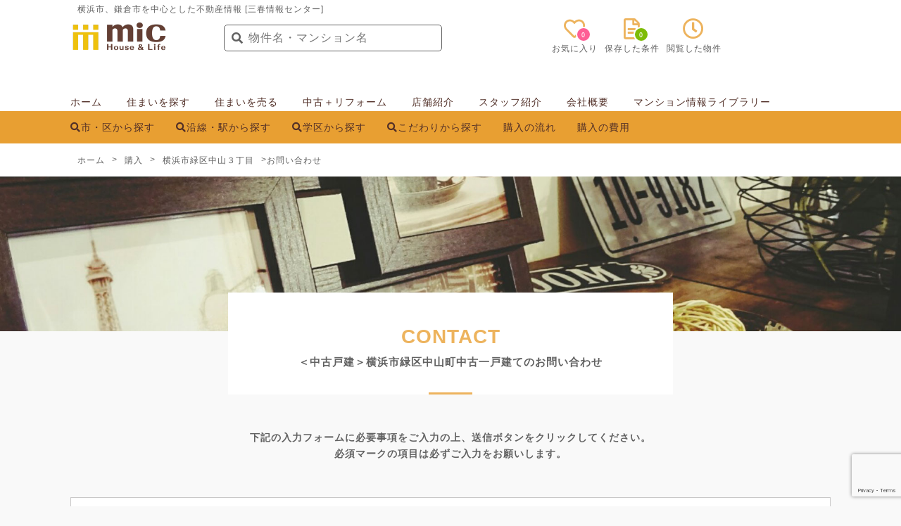

--- FILE ---
content_type: text/html; charset=UTF-8
request_url: https://micnavi.jp/buy/contact/53329
body_size: 39996
content:
<!DOCTYPE html>
<html lang="ja">
<head>
	<meta name="viewport" content="width=device-width, initial-scale=1, maximum-scale=1">
    <meta charset="UTF-8">
<meta name="viewport", content="width=device-width, initial-scale=1.0, maximum-scale=1, shrink-to-fit=no, user-scalable=no">
<meta http-equiv="X-UA-Compatible" content="ie=edge">
<meta name="robots" content="index,follow">
          <meta name="robots" content="noindex,nofollow">
   <link rel="stylesheet" href="../../../css/format.css">
<link rel="stylesheet" href="../../../css/buy/contact.css">
<link rel="stylesheet" href="../../../css/all.min.css">
<link rel="icon" href="/favicon.ico" >

<!--<title>MIC</title>-->

<meta name="keywords" content="＜中古戸建＞問い合わせ,横浜市横浜市緑区中山町,中古一戸建て,53329" />
<title>＜中古戸建＞【ミック売買サイト】お問い合わせ｜横浜市緑区中山町中古一戸建て</title>

    <meta name="description" content="＜中古戸建＞横浜市緑区中山町中古一戸建てについてのお問い合わせはこちらから。内覧のご希望、周辺施設や学校区、中古+リフォーム、住宅ローンについてなど、何なりとご相談ください。お問い合わせいただいたら即日対応いたします。" />
<link rel="canonical" href= "https://micnavi.jp/buy/contact/53329" >

<style type="text/css">
@media  screen and (-webkit-min-device-pixel-ratio:0) {
  select,
  textarea,
  input {
    font-size: 16px;
  }
}
</style>

<script src="https://ajax.googleapis.com/ajax/libs/jquery/3.4.1/jquery.min.js"></script>
<script src="../../../js/zipcode.js"></script>
<!--<script src="https://maxcdn.bootstrapcdn.com/bootstrap/3.4.0/js/bootstrap.min.js"></script>-->
<!--<link rel="stylesheet" href="https://maxcdn.bootstrapcdn.com/bootstrap/3.4.0/css/bootstrap.min.css">-->
<!-- Global site tag (gtag.js) - Google Ads: 10894019415 -->

<script async src="https://www.googletagmanager.com/gtag/js?id=AW-10894019415"></script>
<script>
    window.dataLayer = window.dataLayer || [];
    function gtag(){dataLayer.push(arguments);}
    gtag('js', new Date());

    gtag('config', 'AW-10894019415');
</script>
    
<!--<script src="../../../js/buy/detail.js"></script>-->
<!-- <script src="../../../js/ofi.min.js"></script> -->
<link rel="stylesheet" href="../../../css/format.css">

    <style>
        .contact-form .inner{
            max-width: 100% !important;
        }
    </style>
</head>
<body>
    <header class="header" id="header">
    <div class="wrapper">
        <div class="d-none" id="url-add-watermark" url="https://micnavi.jp/addWatermark"></div>
<input type="hidden" name="_token" value="hRmWPD6i3ioeq2iJU56WGhG4v4Bp2eSExIiGgy2l">        
        <span class="header__headline">横浜市、鎌倉市を中心とした不動産情報 [三春情報センター] </span>
        <div class="header__infos">
            <div class="header__menu-button" id="header__menu-button">
                <div class="header__bar1"></div>
                <div class="header__bar2"></div>
                <div class="header__bar3"></div>
                <div class="header__menu">MENU</div>
            </div>
            <div class="header__logo"><a href="../../../" data=""><img src="../../../img/logo.png" alt=""></a></div>
            <div class="header__forms">
                <form action="https://micnavi.jp/buy/bukkenlist">
                    <label class="header__form">
                        <i class="fas fa-search"></i>
                        <input type="text" name="keyword" placeholder="物件名・マンション名" value="" class="header__input">
                    </label>
                </form>
                <div class="header__btns">
                    <a href="../../../favorite" class="header__button notification" id="favorite_top" style="positon:relative">
                        <i class="far fa-heart"><span class="number-notify" id="num_favourite">0</span></i>
                        <p>お気に入り</p>
                    </a>

                    <a href="../../../save" class="header__button notification">
                        <i class="far fa-file-alt"><span class="number-notify" id="num_save">0</span></i>
                        <p>保存した条件</p>
                    </a>
                    <a href="https://micnavi.jp/history" class="header__button clear-history"><i class="far fa-clock"></i>
                        <p>閲覧した物件</p>
                    </a>
                    <div class="token">
                        <input type="hidden" name="_token" value="hRmWPD6i3ioeq2iJU56WGhG4v4Bp2eSExIiGgy2l">                    </div>
                    <script>
                        $(document).ready(function () {
                            $('.clear-history').click(function (e) {
                                e.preventDefault();
                                var href = $(this).attr('href');
                                var articles = JSON.parse(localStorage.getItem('d_view'));
                                var building_ids = [];
                                var _token = $('.token input[name="_token"]').val();
                                $.each(articles, function (k, v) {
                                    building_ids.push(v.building)
                                })
                                $.ajax({
                                    url: '/clear-history',
                                    type: 'POST',
                                    dataType: 'json',
                                    data: {
                                        building_ids: JSON.stringify(building_ids),
                                        _token: _token,
                                    }
                                }).done(function(data) {
                                    articles = articles.filter(function (article) {
                                        console.log($.inArray(article.building, data))
                                        return ($.inArray(article.building, data) !== -1);
                                    })
                                    localStorage.setItem("d_view", JSON.stringify(articles));
                                    window.location.href = href;
                                });
                            });
                        });
                    </script>
                </div>
            </div>
        </div>
    </div>
    <nav class="header__nav">
        <div class="wrapper">

            <div class="header__link-wrapper"><a href="../../../" class="header__link header__link-top" data="">ホーム</a>
                <div class="header__plus"><i class="fas fa-chevron-right"></i></div>
            </div>
            <div class="header__link-wrapper">
                <a href="../../../buy" class="header__link header__link-buy" data="">
                <!--<a href="http://319-sumai.jp/" target="_blank" class="header__link header__link-buy" data="">-->
                  住まいを探す
                </a>
                <div class="header__plus"><i class="fas fa-chevron-right"></i></div>
                                <nav class="extra-header">
                    <div class="wrapper">
                        <div class="extra-header__links">
                            <a href="../../../buy" class="extra-header__link extra-header__link-index"><i class="fas fa-search"></i>市・区から探す</a>
                            <a href="../../../buy/line" class="extra-header__link extra-header__link-line"><i class="fas fa-search"></i>沿線・駅から探す</a>
                            <a href="../../../buy/school" class="extra-header__link extra-header__link-school"><i class="fas fa-search"></i>学区から探す</a>
                            <a href="../../../buy#theme" class="extra-header__link"><i class="fas fa-search"></i>こだわりから探す</a>
                            <a href="../../../buy/flow.html" class="extra-header__link extra-header__link-flow">購入の流れ</a>
                            <a href="../../../buy/cost.html" class="extra-header__link extra-header__link-cost">購入の費用</a>
                        </div>
                    </div>
                </nav>
                            </div>
            <div class="header__link-wrapper">
                <a href="../../../sell" class="header__link header__link-sell" data="">住まいを売る</a>
                <div class="header__plus"><i class="fas fa-chevron-right"></i></div>
                            </div>
            <div class="header__link-wrapper">
                <a href="../../../reform" class="header__link header__link-reform" data="">中古＋リフォーム</a>
                <div class="header__plus"><i class="fas fa-chevron-right"></i></div>
                            </div>
            <div class="header__link-wrapper"><a href="../../../shop" class="header__link header__link-shop" data="">店舗紹介</a>
                <div class="header__plus"><i class="fas fa-chevron-right"></i></div>
            </div>
            <div class="header__link-wrapper"><a href="../../../staff" class="header__link header__link-staff" data="">スタッフ紹介</a>
                <div class="header__plus"><i class="fas fa-chevron-right"></i></div>
            </div>
            <div class="header__link-wrapper"><a href="https://319.jp/company/mic/" target="_blank" class="header__link header__link-company" data="">会社概要</a>
                <div class="header__plus"><i class="fas fa-chevron-right"></i></div>
            </div>
            <div class="header__link-wrapper">
                <a href="https://micnavi.jp/library" target="_blank" class="header__link header__link-company" data="">マンション情報ライブラリー</a>
                <div class="header__plus"><i class="fas fa-chevron-right"></i></div>
            </div>
        </div>
    </nav>
        <nav class="extra-header" v-bind:class="{moved:moved}">
        <div class="wrapper">
            <div class="extra-header__links">
                <a href="../../../buy" class="extra-header__link extra-header__link-index"><i class="fas fa-search"></i>市・区から探す</a>
                <a href="../../../buy/line" class="extra-header__link extra-header__link-line"><i class="fas fa-search"></i>沿線・駅から探す</a>
                <a href="../../../buy/school" class="extra-header__link extra-header__link-school"><i class="fas fa-search"></i>学区から探す</a>
                <a href="../../../buy#theme" class="extra-header__link"><i class="fas fa-search"></i>こだわりから探す</a>
                <a href="../../../buy/flow.html" class="extra-header__link extra-header__link-flow">購入の流れ</a>
                <a href="../../../buy/cost.html" class="extra-header__link extra-header__link-cost">購入の費用</a>
            </div>
        </div>
    </nav>
            
    
        <div class="wrapper">
                <ul itemscope="" itemtype="http://schema.org/BreadcrumbList" class="bread"><li itemprop="itemListElement" itemscope="" itemtype="http://schema.org/ListItem"><a itemprop="item" href="../../../" class="bread__link"><span itemprop="name">ホーム</span></a><meta itemprop="position" content="0"></li> > <li itemprop="itemListElement" itemscope="" itemtype="http://schema.org/ListItem"><a itemprop="item" href="../../../buy/" class="bread__link"><span itemprop="name">購入</span></a><meta itemprop="position" content="1"></li> > <li itemprop="itemListElement" itemscope="" itemtype="http://schema.org/ListItem"><a itemprop="item" href="https://micnavi.jp/buy/contact/53329" class="bread__link"><span itemprop="name">横浜市緑区中山３丁目</span></a><meta itemprop="position" content="3"></li> > <li><span class="bread__link">お問い合わせ</span></li></ul>
            </div>
        </header>
<link rel="stylesheet" href="../../../css/core.min.css">
<style type="text/css">
    @media  only screen and (max-width: 1080px) {
        body {
            width: auto;
            /*1080*/
        }

        .wrapper {
            width: auto;
            margin: 0 auto;
        }

        .wrapper {
            width: auto;
        }

        .top__main-visual {
            width: 100%;
        }

        .top__main-visual img {
            width: 70%;
        }

        .header__link-wrapper .header__link {
            margin: 0 25px 0 0;
        }

        .header__input {
            width: 100px;
        }

        .inner {
            width: auto;
        }


        .top__main-visual img.sp {
            width: 100%;
            display: block;
        }

        .notification .number-notify {
            bottom: 50px;
            right: -1px;
        }

        .header__button {
            margin: 0 0 0 2vw;
            font-size: 2vw;
            width: 120px;
            position: relative;
            margin-right: 1px;

        }

        .header__input {
            width: 300px;
        }

        .notification .number-notify {
            bottom: 20px;
            right: 30px;
        }
    }



    @media  only screen and (max-width: 780px) {
        body {
            width: auto;
        }

        .wrapper {
            width: auto;
        }

        .top__main-visual {
            width: 100%;
        }

        .top__main-visual img {
            width: 70%;
        }

        .header__link-wrapper .header__link {
            margin: 0 25px 0 0;
        }

        .header__input {
            width: 100px;
        }

        .inner {
            width: auto;
        }


        .top__main-visual img.sp {
            width: 100%;
            display: block;
        }

        .notification .number-notify {
            bottom: 25px;
            right: 30px;
        }

        .header__button {
            margin: 0 0 0 2vw;
            font-size: 2vw;
            width: 120px;
            position: relative;
            margin-right: 1px;

        }
    }

    @media  only screen and (max-width: 480px) {
        body {
            width: auto;
        }

        .notification .number-notify {
            bottom: 20px;
            right: -1px;
        }

        .header__form {
            display: none;
        }

        .header__button {
            margin: 0 0 0 2vw;
            font-size: 2vw;
            width: 60px;
            position: relative;
            margin-right: 1px;
        }

        .notification .number-notify {
            bottom: 20px;
            right: 0px;
        }
    }

    @media  only screen and (max-width: 740px) {
        .staff-lable{
            cursor: pointer;
        }
        .staff-option .staff-menu__list{
            display: none;
        }
    }

</style>
<script type="text/javascript">
$(function(){

    $('.header__input').on('blur', function(){
        var key = $(this).val();
        window.location.href = "/buy/bukkenlist?keyword="+key;
    });
})

</script>
            <section class="static-first">
            <div class="static-first__visual" style="background-image: url('../../../img/staff/top.jpg')"></div>
        <div class="wrapper">
            <div class="static-first__info">
                <strong class="static-first__title">CONTACT</strong>
                <h1 class="static-first__JP">＜中古戸建＞横浜市緑区中山町中古一戸建てのお問い合わせ</h1>
                <div class="static-first__line"></div>
            </div>
                        <p class="static-first__text">下記の入力フォームに必要事項をご入力の上、送信ボタンをクリックしてください。
        必須マークの項目は必ずご入力をお願いします。 </p>
                    </div>
    </section>
        <form id="form" action="/sendmail?contact=buy/contact" method="post">
    <input type="hidden" name="_token" value="hRmWPD6i3ioeq2iJU56WGhG4v4Bp2eSExIiGgy2l">
    <input type="hidden" name="type" value="13">
    <input type="hidden" name="email_target" value=" katsuracho-net@319.jp ">
    <input type="hidden" name="g-recaptcha-token" id="recaptcha-token"><!--reCAPTCHA-->
    <div class="wrapper">
        <section class="contact-form">
            <div class="error section-error" id="error" style="display:none">
                <dt>
                    <strong><img src='/img/contact/warning.png'>必須入力項目を確認してください</strong>
                </dt>
                <dd>必須項目に未入力項目があります。必須項目を入力してください。</dd>
                <div id="err_container">
                    <ul></ul>
                </div>
            </div>
            <div class="contact-form__lists">
                <dl class="contact-form__list">
                    <dt>
                        お問合せ物件

                    </dt>
                    <dd>
                        <label class="contact-form__label-text">
                            No.53329 横浜市緑区中山３丁目
                            <input type="hidden" name="bukken_id" value="53329, 横浜市緑区中山３丁目">
                            <input type="hidden" name="bukken_price" value="3,980万円">
                            <input type="hidden" name="property_name" value="中古戸建">
                        </label>
                    </dd>
                </dl>

                <dl class="contact-form__list">
                    <dt>
                        お問合せ内容<em class="necessary">必須</em>
                    </dt>
                    <dd>
                        <label class="contact-form__label-check-long">
                            <input type="checkbox" name="inquiry[]" value="1" >
                            物件を見学したい
                        </label>
                        <label class="contact-form__label-check-long">
                            <input type="checkbox" name="inquiry[]" value="2" >
                            物件資料を請求したい
                        </label>
                        <label class="contact-form__label-check-long">
                            <input type="checkbox" name="inquiry[]" value="3" >
                            物件について質問したい
                        </label>
                        <label class="contact-form__label-check-long">
                            <input type="checkbox" name="inquiry[]" value="4" >
                            条件に合う物件を紹介してほしい
                        </label>
                        <label class="contact-form__label-check-long">
                            <input type="checkbox" name="inquiry[]" value="5" >
                            資金計画を立ててほしい
                        </label>
                        <label class="contact-form__label-check-long">
                            <input type="checkbox" name="inquiry[]" value="6" >
                            その他（相談したい内容などを下記にご記入ください）
                        </label>
                        <textarea name="other_text" id="" cols="30" rows="10"
                            placeholder="例）リフォーム履歴を知りたい、&#10;     ○○駅周辺で、2LDKの物件を探したい。"></textarea>

                    </dd>
                </dl>

                <dl class="contact-form__list">
                    <dt>
                        お名前<em class="necessary">必須</em>
                    </dt>
                    <dd>
                        <label class="contact-form__label-text">
                            <input class="text-necessary input-contact-textfield error" type="text" name="username"
                                id="username" placeholder="お名前をご記入ください" value="">
                        </label>
                    </dd>
                </dl>
                <dl class="contact-form__list">
                    <dt>
                        フリガナ
                    </dt>
                    <dd>
                        <label class="contact-form__label-text">
                            <input type="text" name="username_kana" id="" placeholder="フリガナをご記入ください" value="">
                        </label>

                    </dd>
                </dl>
                <dl class="contact-form__list">
                    <dt>
                        メールアドレス<em class="necessary">必須</em>
                    </dt>
                    <dd>
                        <label class="contact-form__label-text">
                            <input class="text-necessary input-contact-textfield error" type="text" name="email"
                                id="email" placeholder="メールアドレスをご記入ください" value="">
                        </label>
                        <div class="contact-form__example">
                            例）abc@sample.com（半角英数）
                        </div>

                    </dd>
                </dl>
                <dl class="contact-form__list">
                    <dt>
                        郵便番号
                    </dt>
                    <dd>
                        <label class="contact-form__label-text">
                            <input type="text" name="zip" id="" placeholder="郵便番号をご記入ください" value="" onfocus="offPostFmt(this);" onblur="toPostFmt(this);">
                        </label>
                        <div class="contact-form__example">
                            例）111-2222（ハイフン自動入力・半角数字）
                        </div>
                    </dd>
                </dl>
                <dl class="contact-form__list">
                    <dt>
                        都道府県名／<br>
                        市町村郡
                    </dt>
                    <dd>
                        <label class="contact-form__label-text">
                            <input type="text" name="address1" id="" placeholder="都道府県名／市町村郡をご記入ください" value="">
                        </label>
                        <div class="contact-form__example">
                            例）横浜市港南区日野
                        </div>
                    </dd>
                </dl>
                <dl class="contact-form__list">
                    <dt>
                        番地
                    </dt>
                    <dd>
                        <label class="contact-form__label-text">
                            <input type="text" name="address2" id="" placeholder="番地名をご記入ください" value="">
                        </label>
                        <div class="contact-form__example">
                            例）8丁目8-11
                        </div>
                    </dd>
                </dl>
                <dl class="contact-form__list">
                    <dt>
                        建物名
                    </dt>
                    <dd>
                        <label class="contact-form__label-text">
                            <input type="text" name="address3" id="" placeholder="建物名をご記入ください" value="">
                        </label>
                        <div class="contact-form__example">
                            例）○△マンション202号室
                        </div>
                    </dd>
                </dl>
                <dl class="contact-form__list">
                    <dt>
                        お電話番号<em class="necessary">必須</em>
                    </dt>
                    <dd>
                        <label class="contact-form__label-text">
                            <input class="text-necessary input-contact-textfield error" type="text" name="phone"
                                id="phone" placeholder="お電話番号をご記入ください" value="">
                        </label>
                        <div class="contact-form__example">
                            例）0458401161（ハイフン不要・半角数字）
                        </div>
                    </dd>
                </dl>
                <dl class="contact-form__list">
                    <dt>
                        過去に当社とお取引をして<br>いただいたことがありますか？
                    </dt>
                    <dd>
                        <label class="contact-form__label-check">
                            <input type="radio" name="torihiki" onchange="d_app.onShowChild(0)" value="1" >
                            なし
                        </label>
                        <label class="contact-form__label-check">
                            <input type="radio" name="torihiki" onchange="d_app.onShowChild(1)" value="2" >
                            あり
                        </label>
                        <div class="child-radio">
                            <label class="contact-form__label-check">
                                <input type="checkbox" name="torihiki_check[]" value="1" >
                                ご本人
                            </label>
                            <label class="contact-form__label-check">
                                <input type="checkbox" name="torihiki_check[]" value="2" >
                                ご家族・ご親戚
                            </label>
                            <label class="contact-form__label-check">
                                <input type="checkbox" name="torihiki_check[]" value="3" >
                                ご友人
                            </label>
                        </div>
                    </dd>
                </dl>
            </div>
            
            
                        
            <div class="contact-form__personal">
                個人情報の取扱について
            </div>
            <a href="https://www.319.jp/policy/" target="_blank" class="btn-link">個人情報の取り扱いについてはこちら</a>
            
            <button type="submit" class="contact-form__agree">同意のうえ、送信する</button>
        </section>
    </div>
</form>

<link rel="stylesheet" href="../../..//css/contact/responsive.css" />
<script src="https://cdnjs.cloudflare.com/ajax/libs/jquery/3.4.1/jquery.js"></script>
<script src="https://cdn.jsdelivr.net/npm/jquery-validation@1.19.1/dist/jquery.validate.js"></script>
<script src="https://micnavi.jp/js/ajaxzip3.js"></script>
<style>
    .section-error {
        width: 80%;
        border: 2px dotted #FF523A;
        border-radius: 5px;
        margin: 0 auto;
    }

    .error {
        width: auto;
        border: 2px dotted #FF523A;
        border-radius: 5px;
        margin: 0;
    }
</style>

    <div class="notify-bottom notify-bottom-favorite alert alert-success">
  <!--<a href="#" class="close" data-dismiss="info" >&times;</a>-->
  <!--お気に入り登録が完了しました。お気に入りした物件は画面上部のお気に入りボタンからいつでも確認できます。-->
  お気に入り<span style="color: #FC558D">登録</span>をしました。
</div>
<div class="notify-bottom notify-bottom-unfavorite alert alert-success">
  <!--<a href="#" class="close" data-dismiss="info" >&times;</a>-->
  お気に入り登録を<span style="color: #4062E3">解除</span>しました。
</div>

<nav class="footerlink">
    <div class="wrapper">
    <section class="footerlink__one">
      <div class="footerlink__title"><a href="../../../buy">横浜市の不動産をさがす</a></div>
        <ul class="footerlink__buylist">
            <li class="footerlink__buylink">
                <a class="footerlink__buylink-top" href="/buy/konan">港南区の物件一覧</a>
                <a href="/buy/konan/mansion">港南区の中古マンション</a>
                <a href="/buy/konan/nhouse">港南区の新築一戸建て</a>
                <a href="/buy/konan/uhouse">港南区の中古一戸建て</a>
                <a href="/buy/konan/land">港南区の土地</a>
            </li>
            <li class="footerlink__buylink">
                <a class="footerlink__buylink-top" href="/buy/minami">南区の物件一覧</a>
                <a href="/buy/minami/mansion">南区の中古マンション</a>
                <a href="/buy/minami/nhouse">南区の新築一戸建て</a>
                <a href="/buy/minami/uhouse">南区の中古一戸建て</a>
                <a href="/buy/minami/land">南区の土地</a>
            </li>
            <li class="footerlink__buylink">
                <a class="footerlink__buylink-top" href="/buy/isogo">磯子区の物件一覧</a>
                <a href="/buy/isogo/mansion">磯子区の中古マンション</a>
                <a href="/buy/isogo/nhouse">磯子区の新築一戸建て</a>
                <a href="/buy/isogo/uhouse">磯子区の中古一戸建て</a>
                <a href="/buy/isogo/land">磯子区の土地</a>
            </li>
            <li class="footerlink__buylink">
                <a class="footerlink__buylink-top" href="/buy/kanazawa">金沢区の物件一覧</a>
                <a href="/buy/kanazawa/mansion">金沢区の中古マンション</a>
                <a href="/buy/kanazawa/nhouse">金沢区の新築一戸建て</a>
                <a href="/buy/kanazawa/uhouse">金沢区の中古一戸建て</a>
                <a href="/buy/kanazawa/land">金沢区の土地</a>
            </li>
            <li class="footerlink__buylink">
                <a class="footerlink__buylink-top" href="/buy/sakae">栄区の物件一覧</a>
                <a href="/buy/sakae/mansion">栄区の中古マンション</a>
                <a href="/buy/sakae/nhouse">栄区の新築一戸建て</a>
                <a href="/buy/sakae/uhouse">栄区の中古一戸建て</a>
                <a href="/buy/sakae/land">栄区の土地</a>
            </li>
            <li class="footerlink__buylink">
                <a class="footerlink__buylink-top" href="/buy/hodogaya">保土ケ谷区の物件一覧</a>
                <a href="/buy/hodogaya/mansion">保土ケ谷区の中古マンション</a>
                <a href="/buy/hodogaya/nhouse">保土ケ谷区の新築一戸建て</a>
                <a href="/buy/hodogaya/uhouse">保土ケ谷区の中古一戸建て</a>
                <a href="/buy/hodogaya/land">保土ケ谷区の土地</a>
            </li>
            <li class="footerlink__buylink">
                <a class="footerlink__buylink-top" href="/buy/kamakura">鎌倉市の物件一覧</a>
                <a href="/buy/kamakura/mansion">鎌倉市の中古マンション</a>
                <a href="/buy/kamakura/nhouse">鎌倉市の新築一戸建て</a>
                <a href="/buy/kamakura/uhouse">鎌倉市の中古一戸建て</a>
                <a href="/buy/kamakura/land">鎌倉市の土地</a>
            </li>
            <li class="footerlink__buylink">
                <a class="footerlink__buylink-top" href="/buy/fujisawa">藤沢市の物件一覧</a>
                <a href="/buy/fujisawa/mansion">藤沢市の中古マンション</a>
                <a href="/buy/fujisawa/nhouse">藤沢市の新築一戸建て</a>
                <a href="/buy/fujisawa/uhouse">藤沢市の中古一戸建て</a>
                <a href="/buy/fujisawa/land">藤沢市の土地</a>
            </li>


             <!--<li class="footerlink__buylink">
                <a class="footerlink__buylink-top" href="https://micnavi.jp/buy/else">他エリアの物件一覧</a>
                <a href="https://micnavi.jp/buy/else/mansion">他エリアの中古マンション</a>
                <a href="https://micnavi.jp/buy/else/nhouse">他エリアの新築一戸建て</a>
                <a href="https://micnavi.jp/buy/else/uhouse">他エリアの中古一戸建て</a>
                <a href="https://micnavi.jp/buy/else/land">他エリアの土地</a>
            </li>-->
       </ul>
    </section>
    <section class="footerlink__one">
            <div class="footerlink__title"><a href="../../../area">横浜市のエリアガイド</a></div>
            <ul class="footerlink__arealist">
                <li class="footerlink__arealink"><a href="/area/konan">港南区の不動産 </a></li>
                <li class="footerlink__arealink"><a href="/area/minami">南区の不動産 </a></li>
                <li class="footerlink__arealink"><a href="/area/isogo">磯子区の不動産 </a></li>
                <li class="footerlink__arealink"><a href="/area/kanazawa">金沢区の不動産 </a></li>
                <li class="footerlink__arealink"><a href="/area/sakae">栄区の不動産 </a></li>
                <li class="footerlink__arealink"><a href="/area/hodogaya">保土ケ谷区の不動産 </a></li>
                <li class="footerlink__arealink"><a href="/area/kamakura">鎌倉市の不動産 </a></li>
            </ul>
        </section>
        <section class="footerlink__one">
                <div class="footerlink__title"><a href="../../../library">横浜市のマンション情報ライブラリー</a></div>
                <ul class="footerlink__arealist">
                    <li class="footerlink__arealink"><a href="/library/konan">港南区のマンション </a></li>
                    <li class="footerlink__arealink"><a href="/library/minami">南区のマンション </a></li>
                    <li class="footerlink__arealink"><a href="/library/isogo">磯子区のマンション </a></li>
                    <li class="footerlink__arealink"><a href="/library/kanazawa">金沢区のマンション </a></li>
                    <li class="footerlink__arealink"><a href="/library/sakae">栄区のマンション </a></li>
                    <li class="footerlink__arealink"><a href="/library/tsuzuki">都筑区のマンション </a></li>
                    <li class="footerlink__arealink"><a href="/library/aoba">青葉区のマンション </a></li>
                    <li class="footerlink__arealink"><a href="/library/midori">緑区のマンション </a></li>
                    <li class="footerlink__arealink"><a href="/library/kohoku">港北区のマンション </a></li>
                    <li class="footerlink__arealink"><a href="/library/hodogaya">保土ケ谷区のマンション </a></li>
                    <li class="footerlink__arealink"><a href="/library/kamakura">鎌倉市のマンション </a></li>
                </ul>
            </section>
    </div>
</nav>

<footer class="footer">
    <div class="wrapper">
        <div class="footer__infos">
            <div class="footer__left">
                    <a class="footer__name" href="../../../">株式会社三春情報センター</a>
                    <!--〒234-0051 横浜市港南区日野8-8-11 ミハルアート<br>
                    TEL：045-840-1161（代表）　FAX：045-840-1164（代表）-->
            </div>
            <div class="footer__right">
                <div class="footer__navi">
                    <a href="https://www.319.jp/policy/" target="_blank" class="footer__link"><i class="fas fa-chevron-right"></i>プライバシーポリシー</a>
                    <!--<a href="../../../sitemap" class="footer__link"><i class="fas fa-chevron-right"></i>サイトマップ</a>-->
                </div>
                <div class="footer__right">© 2020 Miharu Information Center Co.,ltd.</div>
            </div>
        </div>
    </div>
</footer>
<style type="text/css">
	.footer__navi {
		width: 100%;
		display:inline;
	}
	.footer__navi span{
		width: 50%;
		list-style-type:none;
	}
	@media  only screen and (max-width: 480px){
		.footer__navi {
			width: 100%;
			display: flex;
			flex-direction: column;
			margin-top: 0;
		}
		.footer * {
			font-size: 3vw;
			/*padding: 5px;*/
		}
		.footer__link{
			width: 100%;
			position: relative;
			height: auto;
			display: block;
		}
	}
	@media  only screen and (max-width: 780px){

		.footer__link{
			width: 100%;
			position: relative;
			height: 20px;
      padding:0;
		}
	}
</style>

<script src="https://cdnjs.cloudflare.com/ajax/libs/moment.js/2.24.0/moment.min.js"></script>
<script src="https://cdnjs.cloudflare.com/ajax/libs/lodash.js/4.17.11/lodash.min.js"></script>
<script src="https://cdn.jsdelivr.net/npm/jquery-validation@1.19.1/dist/jquery.validate.js"></script>
    <script src="../../../js/format.js?1768942766" type="module"></script>

<script src="https://micnavi.jp/js/core.min.js"></script>
<script>
    var check = localStorage.getItem("check");
    if(check != 1) {
        localStorage.clear();
        localStorage.setItem("check", 1);
    }
</script>
<script type="text/javascript" src="//www.analyticsip.net/getIP/public_html/ra/script.php"></script><noscript><p><img src="//www.analyticsip.net/getIP/public_html/ra/track.php" alt="" width="1" height="1" /></p></noscript>

<!-- Global site tag (gtag.js) - Google Analytics -->
<script async src="https://www.googletagmanager.com/gtag/js?id=UA-154151323-1"></script>
<script>
    window.dataLayer = window.dataLayer || [];
    function gtag(){dataLayer.push(arguments);}
    gtag('js', new Date());

    gtag('config', 'UA-154151323-1');
</script>

<script>
    (function(i,s,o,g,r,a,m){i['GoogleAnalyticsObject']=r;i[r]=i[r]||function(){
        (i[r].q=i[r].q||[]).push(arguments)},i[r].l=1*new Date();a=s.createElement(o),
        m=s.getElementsByTagName(o)[0];a.async=1;a.src=g;m.parentNode.insertBefore(a,m)
    })(window,document,'script','//www.google-analytics.com/analytics.js','ga');

    ga('create', 'UA-154151323-1', 'auto');
    ga('set', 'dimension1', trackCommonMethod.getIP());
    ga('send', 'pageview');

</script>
    <script async src="https://micnavi.jp/js/watermark.js"></script>

<!-- KASIKA TRACKING CODE -->
<script type="text/javascript" src="//panda.kasika.io/tag-manager/?pid=A86AC162168D5E382689D48FC3DA982C"></script>
<!-- KASIKA TRACKING CODE -->


<script>
    $(document).ready(function () {
        $('input, select').each(function () {
            if($(this).val() != "") {
                $(this).removeClass('valid error');
            }
        });

        $('input, select').change(function () {
            if($(this).val() != "") {
                $(this).removeClass('valid error');
            }
        });
    });
</script>

<script>
    $(document).ready(function () {

        if($('.list-option__radio.selected').length > 0 && window.location.href.indexOf("/favorite") == -1) {
            $('.list-option__radio.selected').click();
        }
    });
</script>

<!--20251103 komoda add reCAPTCHA-->
<script src="https://www.google.com/recaptcha/api.js?render=6LdxAAAsAAAAAGxkKQSz9Q9Rg9xQ3G_TqopNXvxs"></script>

<script>
document.getElementById('form').addEventListener('submit', function(e) {
    // デフォルトのフォーム送信を一旦停止
    e.preventDefault();

    // フォーム要素自体を変数に
    var form = this;

    // reCAPTCHA トークンの取得
    grecaptcha.ready(function() {
        grecaptcha.execute('6LdxAAAsAAAAAGxkKQSz9Q9Rg9xQ3G_TqopNXvxs', {action: 'contact'}) // アクション名はコントローラーと合わせる
            .then(function(token) {
                // 取得したトークンを隠しフィールドに設定
                document.getElementById('recaptcha-token').value = token;
                
                // フォームの送信を再開
                form.submit();
            });
    });
});
</script>
<!--20251103 komoda add reCAPTCHA-->
</body>
</html>


--- FILE ---
content_type: text/html; charset=utf-8
request_url: https://www.google.com/recaptcha/api2/anchor?ar=1&k=6LdxAAAsAAAAAGxkKQSz9Q9Rg9xQ3G_TqopNXvxs&co=aHR0cHM6Ly9taWNuYXZpLmpwOjQ0Mw..&hl=en&v=PoyoqOPhxBO7pBk68S4YbpHZ&size=invisible&anchor-ms=20000&execute-ms=30000&cb=d992azuqzeb0
body_size: 48640
content:
<!DOCTYPE HTML><html dir="ltr" lang="en"><head><meta http-equiv="Content-Type" content="text/html; charset=UTF-8">
<meta http-equiv="X-UA-Compatible" content="IE=edge">
<title>reCAPTCHA</title>
<style type="text/css">
/* cyrillic-ext */
@font-face {
  font-family: 'Roboto';
  font-style: normal;
  font-weight: 400;
  font-stretch: 100%;
  src: url(//fonts.gstatic.com/s/roboto/v48/KFO7CnqEu92Fr1ME7kSn66aGLdTylUAMa3GUBHMdazTgWw.woff2) format('woff2');
  unicode-range: U+0460-052F, U+1C80-1C8A, U+20B4, U+2DE0-2DFF, U+A640-A69F, U+FE2E-FE2F;
}
/* cyrillic */
@font-face {
  font-family: 'Roboto';
  font-style: normal;
  font-weight: 400;
  font-stretch: 100%;
  src: url(//fonts.gstatic.com/s/roboto/v48/KFO7CnqEu92Fr1ME7kSn66aGLdTylUAMa3iUBHMdazTgWw.woff2) format('woff2');
  unicode-range: U+0301, U+0400-045F, U+0490-0491, U+04B0-04B1, U+2116;
}
/* greek-ext */
@font-face {
  font-family: 'Roboto';
  font-style: normal;
  font-weight: 400;
  font-stretch: 100%;
  src: url(//fonts.gstatic.com/s/roboto/v48/KFO7CnqEu92Fr1ME7kSn66aGLdTylUAMa3CUBHMdazTgWw.woff2) format('woff2');
  unicode-range: U+1F00-1FFF;
}
/* greek */
@font-face {
  font-family: 'Roboto';
  font-style: normal;
  font-weight: 400;
  font-stretch: 100%;
  src: url(//fonts.gstatic.com/s/roboto/v48/KFO7CnqEu92Fr1ME7kSn66aGLdTylUAMa3-UBHMdazTgWw.woff2) format('woff2');
  unicode-range: U+0370-0377, U+037A-037F, U+0384-038A, U+038C, U+038E-03A1, U+03A3-03FF;
}
/* math */
@font-face {
  font-family: 'Roboto';
  font-style: normal;
  font-weight: 400;
  font-stretch: 100%;
  src: url(//fonts.gstatic.com/s/roboto/v48/KFO7CnqEu92Fr1ME7kSn66aGLdTylUAMawCUBHMdazTgWw.woff2) format('woff2');
  unicode-range: U+0302-0303, U+0305, U+0307-0308, U+0310, U+0312, U+0315, U+031A, U+0326-0327, U+032C, U+032F-0330, U+0332-0333, U+0338, U+033A, U+0346, U+034D, U+0391-03A1, U+03A3-03A9, U+03B1-03C9, U+03D1, U+03D5-03D6, U+03F0-03F1, U+03F4-03F5, U+2016-2017, U+2034-2038, U+203C, U+2040, U+2043, U+2047, U+2050, U+2057, U+205F, U+2070-2071, U+2074-208E, U+2090-209C, U+20D0-20DC, U+20E1, U+20E5-20EF, U+2100-2112, U+2114-2115, U+2117-2121, U+2123-214F, U+2190, U+2192, U+2194-21AE, U+21B0-21E5, U+21F1-21F2, U+21F4-2211, U+2213-2214, U+2216-22FF, U+2308-230B, U+2310, U+2319, U+231C-2321, U+2336-237A, U+237C, U+2395, U+239B-23B7, U+23D0, U+23DC-23E1, U+2474-2475, U+25AF, U+25B3, U+25B7, U+25BD, U+25C1, U+25CA, U+25CC, U+25FB, U+266D-266F, U+27C0-27FF, U+2900-2AFF, U+2B0E-2B11, U+2B30-2B4C, U+2BFE, U+3030, U+FF5B, U+FF5D, U+1D400-1D7FF, U+1EE00-1EEFF;
}
/* symbols */
@font-face {
  font-family: 'Roboto';
  font-style: normal;
  font-weight: 400;
  font-stretch: 100%;
  src: url(//fonts.gstatic.com/s/roboto/v48/KFO7CnqEu92Fr1ME7kSn66aGLdTylUAMaxKUBHMdazTgWw.woff2) format('woff2');
  unicode-range: U+0001-000C, U+000E-001F, U+007F-009F, U+20DD-20E0, U+20E2-20E4, U+2150-218F, U+2190, U+2192, U+2194-2199, U+21AF, U+21E6-21F0, U+21F3, U+2218-2219, U+2299, U+22C4-22C6, U+2300-243F, U+2440-244A, U+2460-24FF, U+25A0-27BF, U+2800-28FF, U+2921-2922, U+2981, U+29BF, U+29EB, U+2B00-2BFF, U+4DC0-4DFF, U+FFF9-FFFB, U+10140-1018E, U+10190-1019C, U+101A0, U+101D0-101FD, U+102E0-102FB, U+10E60-10E7E, U+1D2C0-1D2D3, U+1D2E0-1D37F, U+1F000-1F0FF, U+1F100-1F1AD, U+1F1E6-1F1FF, U+1F30D-1F30F, U+1F315, U+1F31C, U+1F31E, U+1F320-1F32C, U+1F336, U+1F378, U+1F37D, U+1F382, U+1F393-1F39F, U+1F3A7-1F3A8, U+1F3AC-1F3AF, U+1F3C2, U+1F3C4-1F3C6, U+1F3CA-1F3CE, U+1F3D4-1F3E0, U+1F3ED, U+1F3F1-1F3F3, U+1F3F5-1F3F7, U+1F408, U+1F415, U+1F41F, U+1F426, U+1F43F, U+1F441-1F442, U+1F444, U+1F446-1F449, U+1F44C-1F44E, U+1F453, U+1F46A, U+1F47D, U+1F4A3, U+1F4B0, U+1F4B3, U+1F4B9, U+1F4BB, U+1F4BF, U+1F4C8-1F4CB, U+1F4D6, U+1F4DA, U+1F4DF, U+1F4E3-1F4E6, U+1F4EA-1F4ED, U+1F4F7, U+1F4F9-1F4FB, U+1F4FD-1F4FE, U+1F503, U+1F507-1F50B, U+1F50D, U+1F512-1F513, U+1F53E-1F54A, U+1F54F-1F5FA, U+1F610, U+1F650-1F67F, U+1F687, U+1F68D, U+1F691, U+1F694, U+1F698, U+1F6AD, U+1F6B2, U+1F6B9-1F6BA, U+1F6BC, U+1F6C6-1F6CF, U+1F6D3-1F6D7, U+1F6E0-1F6EA, U+1F6F0-1F6F3, U+1F6F7-1F6FC, U+1F700-1F7FF, U+1F800-1F80B, U+1F810-1F847, U+1F850-1F859, U+1F860-1F887, U+1F890-1F8AD, U+1F8B0-1F8BB, U+1F8C0-1F8C1, U+1F900-1F90B, U+1F93B, U+1F946, U+1F984, U+1F996, U+1F9E9, U+1FA00-1FA6F, U+1FA70-1FA7C, U+1FA80-1FA89, U+1FA8F-1FAC6, U+1FACE-1FADC, U+1FADF-1FAE9, U+1FAF0-1FAF8, U+1FB00-1FBFF;
}
/* vietnamese */
@font-face {
  font-family: 'Roboto';
  font-style: normal;
  font-weight: 400;
  font-stretch: 100%;
  src: url(//fonts.gstatic.com/s/roboto/v48/KFO7CnqEu92Fr1ME7kSn66aGLdTylUAMa3OUBHMdazTgWw.woff2) format('woff2');
  unicode-range: U+0102-0103, U+0110-0111, U+0128-0129, U+0168-0169, U+01A0-01A1, U+01AF-01B0, U+0300-0301, U+0303-0304, U+0308-0309, U+0323, U+0329, U+1EA0-1EF9, U+20AB;
}
/* latin-ext */
@font-face {
  font-family: 'Roboto';
  font-style: normal;
  font-weight: 400;
  font-stretch: 100%;
  src: url(//fonts.gstatic.com/s/roboto/v48/KFO7CnqEu92Fr1ME7kSn66aGLdTylUAMa3KUBHMdazTgWw.woff2) format('woff2');
  unicode-range: U+0100-02BA, U+02BD-02C5, U+02C7-02CC, U+02CE-02D7, U+02DD-02FF, U+0304, U+0308, U+0329, U+1D00-1DBF, U+1E00-1E9F, U+1EF2-1EFF, U+2020, U+20A0-20AB, U+20AD-20C0, U+2113, U+2C60-2C7F, U+A720-A7FF;
}
/* latin */
@font-face {
  font-family: 'Roboto';
  font-style: normal;
  font-weight: 400;
  font-stretch: 100%;
  src: url(//fonts.gstatic.com/s/roboto/v48/KFO7CnqEu92Fr1ME7kSn66aGLdTylUAMa3yUBHMdazQ.woff2) format('woff2');
  unicode-range: U+0000-00FF, U+0131, U+0152-0153, U+02BB-02BC, U+02C6, U+02DA, U+02DC, U+0304, U+0308, U+0329, U+2000-206F, U+20AC, U+2122, U+2191, U+2193, U+2212, U+2215, U+FEFF, U+FFFD;
}
/* cyrillic-ext */
@font-face {
  font-family: 'Roboto';
  font-style: normal;
  font-weight: 500;
  font-stretch: 100%;
  src: url(//fonts.gstatic.com/s/roboto/v48/KFO7CnqEu92Fr1ME7kSn66aGLdTylUAMa3GUBHMdazTgWw.woff2) format('woff2');
  unicode-range: U+0460-052F, U+1C80-1C8A, U+20B4, U+2DE0-2DFF, U+A640-A69F, U+FE2E-FE2F;
}
/* cyrillic */
@font-face {
  font-family: 'Roboto';
  font-style: normal;
  font-weight: 500;
  font-stretch: 100%;
  src: url(//fonts.gstatic.com/s/roboto/v48/KFO7CnqEu92Fr1ME7kSn66aGLdTylUAMa3iUBHMdazTgWw.woff2) format('woff2');
  unicode-range: U+0301, U+0400-045F, U+0490-0491, U+04B0-04B1, U+2116;
}
/* greek-ext */
@font-face {
  font-family: 'Roboto';
  font-style: normal;
  font-weight: 500;
  font-stretch: 100%;
  src: url(//fonts.gstatic.com/s/roboto/v48/KFO7CnqEu92Fr1ME7kSn66aGLdTylUAMa3CUBHMdazTgWw.woff2) format('woff2');
  unicode-range: U+1F00-1FFF;
}
/* greek */
@font-face {
  font-family: 'Roboto';
  font-style: normal;
  font-weight: 500;
  font-stretch: 100%;
  src: url(//fonts.gstatic.com/s/roboto/v48/KFO7CnqEu92Fr1ME7kSn66aGLdTylUAMa3-UBHMdazTgWw.woff2) format('woff2');
  unicode-range: U+0370-0377, U+037A-037F, U+0384-038A, U+038C, U+038E-03A1, U+03A3-03FF;
}
/* math */
@font-face {
  font-family: 'Roboto';
  font-style: normal;
  font-weight: 500;
  font-stretch: 100%;
  src: url(//fonts.gstatic.com/s/roboto/v48/KFO7CnqEu92Fr1ME7kSn66aGLdTylUAMawCUBHMdazTgWw.woff2) format('woff2');
  unicode-range: U+0302-0303, U+0305, U+0307-0308, U+0310, U+0312, U+0315, U+031A, U+0326-0327, U+032C, U+032F-0330, U+0332-0333, U+0338, U+033A, U+0346, U+034D, U+0391-03A1, U+03A3-03A9, U+03B1-03C9, U+03D1, U+03D5-03D6, U+03F0-03F1, U+03F4-03F5, U+2016-2017, U+2034-2038, U+203C, U+2040, U+2043, U+2047, U+2050, U+2057, U+205F, U+2070-2071, U+2074-208E, U+2090-209C, U+20D0-20DC, U+20E1, U+20E5-20EF, U+2100-2112, U+2114-2115, U+2117-2121, U+2123-214F, U+2190, U+2192, U+2194-21AE, U+21B0-21E5, U+21F1-21F2, U+21F4-2211, U+2213-2214, U+2216-22FF, U+2308-230B, U+2310, U+2319, U+231C-2321, U+2336-237A, U+237C, U+2395, U+239B-23B7, U+23D0, U+23DC-23E1, U+2474-2475, U+25AF, U+25B3, U+25B7, U+25BD, U+25C1, U+25CA, U+25CC, U+25FB, U+266D-266F, U+27C0-27FF, U+2900-2AFF, U+2B0E-2B11, U+2B30-2B4C, U+2BFE, U+3030, U+FF5B, U+FF5D, U+1D400-1D7FF, U+1EE00-1EEFF;
}
/* symbols */
@font-face {
  font-family: 'Roboto';
  font-style: normal;
  font-weight: 500;
  font-stretch: 100%;
  src: url(//fonts.gstatic.com/s/roboto/v48/KFO7CnqEu92Fr1ME7kSn66aGLdTylUAMaxKUBHMdazTgWw.woff2) format('woff2');
  unicode-range: U+0001-000C, U+000E-001F, U+007F-009F, U+20DD-20E0, U+20E2-20E4, U+2150-218F, U+2190, U+2192, U+2194-2199, U+21AF, U+21E6-21F0, U+21F3, U+2218-2219, U+2299, U+22C4-22C6, U+2300-243F, U+2440-244A, U+2460-24FF, U+25A0-27BF, U+2800-28FF, U+2921-2922, U+2981, U+29BF, U+29EB, U+2B00-2BFF, U+4DC0-4DFF, U+FFF9-FFFB, U+10140-1018E, U+10190-1019C, U+101A0, U+101D0-101FD, U+102E0-102FB, U+10E60-10E7E, U+1D2C0-1D2D3, U+1D2E0-1D37F, U+1F000-1F0FF, U+1F100-1F1AD, U+1F1E6-1F1FF, U+1F30D-1F30F, U+1F315, U+1F31C, U+1F31E, U+1F320-1F32C, U+1F336, U+1F378, U+1F37D, U+1F382, U+1F393-1F39F, U+1F3A7-1F3A8, U+1F3AC-1F3AF, U+1F3C2, U+1F3C4-1F3C6, U+1F3CA-1F3CE, U+1F3D4-1F3E0, U+1F3ED, U+1F3F1-1F3F3, U+1F3F5-1F3F7, U+1F408, U+1F415, U+1F41F, U+1F426, U+1F43F, U+1F441-1F442, U+1F444, U+1F446-1F449, U+1F44C-1F44E, U+1F453, U+1F46A, U+1F47D, U+1F4A3, U+1F4B0, U+1F4B3, U+1F4B9, U+1F4BB, U+1F4BF, U+1F4C8-1F4CB, U+1F4D6, U+1F4DA, U+1F4DF, U+1F4E3-1F4E6, U+1F4EA-1F4ED, U+1F4F7, U+1F4F9-1F4FB, U+1F4FD-1F4FE, U+1F503, U+1F507-1F50B, U+1F50D, U+1F512-1F513, U+1F53E-1F54A, U+1F54F-1F5FA, U+1F610, U+1F650-1F67F, U+1F687, U+1F68D, U+1F691, U+1F694, U+1F698, U+1F6AD, U+1F6B2, U+1F6B9-1F6BA, U+1F6BC, U+1F6C6-1F6CF, U+1F6D3-1F6D7, U+1F6E0-1F6EA, U+1F6F0-1F6F3, U+1F6F7-1F6FC, U+1F700-1F7FF, U+1F800-1F80B, U+1F810-1F847, U+1F850-1F859, U+1F860-1F887, U+1F890-1F8AD, U+1F8B0-1F8BB, U+1F8C0-1F8C1, U+1F900-1F90B, U+1F93B, U+1F946, U+1F984, U+1F996, U+1F9E9, U+1FA00-1FA6F, U+1FA70-1FA7C, U+1FA80-1FA89, U+1FA8F-1FAC6, U+1FACE-1FADC, U+1FADF-1FAE9, U+1FAF0-1FAF8, U+1FB00-1FBFF;
}
/* vietnamese */
@font-face {
  font-family: 'Roboto';
  font-style: normal;
  font-weight: 500;
  font-stretch: 100%;
  src: url(//fonts.gstatic.com/s/roboto/v48/KFO7CnqEu92Fr1ME7kSn66aGLdTylUAMa3OUBHMdazTgWw.woff2) format('woff2');
  unicode-range: U+0102-0103, U+0110-0111, U+0128-0129, U+0168-0169, U+01A0-01A1, U+01AF-01B0, U+0300-0301, U+0303-0304, U+0308-0309, U+0323, U+0329, U+1EA0-1EF9, U+20AB;
}
/* latin-ext */
@font-face {
  font-family: 'Roboto';
  font-style: normal;
  font-weight: 500;
  font-stretch: 100%;
  src: url(//fonts.gstatic.com/s/roboto/v48/KFO7CnqEu92Fr1ME7kSn66aGLdTylUAMa3KUBHMdazTgWw.woff2) format('woff2');
  unicode-range: U+0100-02BA, U+02BD-02C5, U+02C7-02CC, U+02CE-02D7, U+02DD-02FF, U+0304, U+0308, U+0329, U+1D00-1DBF, U+1E00-1E9F, U+1EF2-1EFF, U+2020, U+20A0-20AB, U+20AD-20C0, U+2113, U+2C60-2C7F, U+A720-A7FF;
}
/* latin */
@font-face {
  font-family: 'Roboto';
  font-style: normal;
  font-weight: 500;
  font-stretch: 100%;
  src: url(//fonts.gstatic.com/s/roboto/v48/KFO7CnqEu92Fr1ME7kSn66aGLdTylUAMa3yUBHMdazQ.woff2) format('woff2');
  unicode-range: U+0000-00FF, U+0131, U+0152-0153, U+02BB-02BC, U+02C6, U+02DA, U+02DC, U+0304, U+0308, U+0329, U+2000-206F, U+20AC, U+2122, U+2191, U+2193, U+2212, U+2215, U+FEFF, U+FFFD;
}
/* cyrillic-ext */
@font-face {
  font-family: 'Roboto';
  font-style: normal;
  font-weight: 900;
  font-stretch: 100%;
  src: url(//fonts.gstatic.com/s/roboto/v48/KFO7CnqEu92Fr1ME7kSn66aGLdTylUAMa3GUBHMdazTgWw.woff2) format('woff2');
  unicode-range: U+0460-052F, U+1C80-1C8A, U+20B4, U+2DE0-2DFF, U+A640-A69F, U+FE2E-FE2F;
}
/* cyrillic */
@font-face {
  font-family: 'Roboto';
  font-style: normal;
  font-weight: 900;
  font-stretch: 100%;
  src: url(//fonts.gstatic.com/s/roboto/v48/KFO7CnqEu92Fr1ME7kSn66aGLdTylUAMa3iUBHMdazTgWw.woff2) format('woff2');
  unicode-range: U+0301, U+0400-045F, U+0490-0491, U+04B0-04B1, U+2116;
}
/* greek-ext */
@font-face {
  font-family: 'Roboto';
  font-style: normal;
  font-weight: 900;
  font-stretch: 100%;
  src: url(//fonts.gstatic.com/s/roboto/v48/KFO7CnqEu92Fr1ME7kSn66aGLdTylUAMa3CUBHMdazTgWw.woff2) format('woff2');
  unicode-range: U+1F00-1FFF;
}
/* greek */
@font-face {
  font-family: 'Roboto';
  font-style: normal;
  font-weight: 900;
  font-stretch: 100%;
  src: url(//fonts.gstatic.com/s/roboto/v48/KFO7CnqEu92Fr1ME7kSn66aGLdTylUAMa3-UBHMdazTgWw.woff2) format('woff2');
  unicode-range: U+0370-0377, U+037A-037F, U+0384-038A, U+038C, U+038E-03A1, U+03A3-03FF;
}
/* math */
@font-face {
  font-family: 'Roboto';
  font-style: normal;
  font-weight: 900;
  font-stretch: 100%;
  src: url(//fonts.gstatic.com/s/roboto/v48/KFO7CnqEu92Fr1ME7kSn66aGLdTylUAMawCUBHMdazTgWw.woff2) format('woff2');
  unicode-range: U+0302-0303, U+0305, U+0307-0308, U+0310, U+0312, U+0315, U+031A, U+0326-0327, U+032C, U+032F-0330, U+0332-0333, U+0338, U+033A, U+0346, U+034D, U+0391-03A1, U+03A3-03A9, U+03B1-03C9, U+03D1, U+03D5-03D6, U+03F0-03F1, U+03F4-03F5, U+2016-2017, U+2034-2038, U+203C, U+2040, U+2043, U+2047, U+2050, U+2057, U+205F, U+2070-2071, U+2074-208E, U+2090-209C, U+20D0-20DC, U+20E1, U+20E5-20EF, U+2100-2112, U+2114-2115, U+2117-2121, U+2123-214F, U+2190, U+2192, U+2194-21AE, U+21B0-21E5, U+21F1-21F2, U+21F4-2211, U+2213-2214, U+2216-22FF, U+2308-230B, U+2310, U+2319, U+231C-2321, U+2336-237A, U+237C, U+2395, U+239B-23B7, U+23D0, U+23DC-23E1, U+2474-2475, U+25AF, U+25B3, U+25B7, U+25BD, U+25C1, U+25CA, U+25CC, U+25FB, U+266D-266F, U+27C0-27FF, U+2900-2AFF, U+2B0E-2B11, U+2B30-2B4C, U+2BFE, U+3030, U+FF5B, U+FF5D, U+1D400-1D7FF, U+1EE00-1EEFF;
}
/* symbols */
@font-face {
  font-family: 'Roboto';
  font-style: normal;
  font-weight: 900;
  font-stretch: 100%;
  src: url(//fonts.gstatic.com/s/roboto/v48/KFO7CnqEu92Fr1ME7kSn66aGLdTylUAMaxKUBHMdazTgWw.woff2) format('woff2');
  unicode-range: U+0001-000C, U+000E-001F, U+007F-009F, U+20DD-20E0, U+20E2-20E4, U+2150-218F, U+2190, U+2192, U+2194-2199, U+21AF, U+21E6-21F0, U+21F3, U+2218-2219, U+2299, U+22C4-22C6, U+2300-243F, U+2440-244A, U+2460-24FF, U+25A0-27BF, U+2800-28FF, U+2921-2922, U+2981, U+29BF, U+29EB, U+2B00-2BFF, U+4DC0-4DFF, U+FFF9-FFFB, U+10140-1018E, U+10190-1019C, U+101A0, U+101D0-101FD, U+102E0-102FB, U+10E60-10E7E, U+1D2C0-1D2D3, U+1D2E0-1D37F, U+1F000-1F0FF, U+1F100-1F1AD, U+1F1E6-1F1FF, U+1F30D-1F30F, U+1F315, U+1F31C, U+1F31E, U+1F320-1F32C, U+1F336, U+1F378, U+1F37D, U+1F382, U+1F393-1F39F, U+1F3A7-1F3A8, U+1F3AC-1F3AF, U+1F3C2, U+1F3C4-1F3C6, U+1F3CA-1F3CE, U+1F3D4-1F3E0, U+1F3ED, U+1F3F1-1F3F3, U+1F3F5-1F3F7, U+1F408, U+1F415, U+1F41F, U+1F426, U+1F43F, U+1F441-1F442, U+1F444, U+1F446-1F449, U+1F44C-1F44E, U+1F453, U+1F46A, U+1F47D, U+1F4A3, U+1F4B0, U+1F4B3, U+1F4B9, U+1F4BB, U+1F4BF, U+1F4C8-1F4CB, U+1F4D6, U+1F4DA, U+1F4DF, U+1F4E3-1F4E6, U+1F4EA-1F4ED, U+1F4F7, U+1F4F9-1F4FB, U+1F4FD-1F4FE, U+1F503, U+1F507-1F50B, U+1F50D, U+1F512-1F513, U+1F53E-1F54A, U+1F54F-1F5FA, U+1F610, U+1F650-1F67F, U+1F687, U+1F68D, U+1F691, U+1F694, U+1F698, U+1F6AD, U+1F6B2, U+1F6B9-1F6BA, U+1F6BC, U+1F6C6-1F6CF, U+1F6D3-1F6D7, U+1F6E0-1F6EA, U+1F6F0-1F6F3, U+1F6F7-1F6FC, U+1F700-1F7FF, U+1F800-1F80B, U+1F810-1F847, U+1F850-1F859, U+1F860-1F887, U+1F890-1F8AD, U+1F8B0-1F8BB, U+1F8C0-1F8C1, U+1F900-1F90B, U+1F93B, U+1F946, U+1F984, U+1F996, U+1F9E9, U+1FA00-1FA6F, U+1FA70-1FA7C, U+1FA80-1FA89, U+1FA8F-1FAC6, U+1FACE-1FADC, U+1FADF-1FAE9, U+1FAF0-1FAF8, U+1FB00-1FBFF;
}
/* vietnamese */
@font-face {
  font-family: 'Roboto';
  font-style: normal;
  font-weight: 900;
  font-stretch: 100%;
  src: url(//fonts.gstatic.com/s/roboto/v48/KFO7CnqEu92Fr1ME7kSn66aGLdTylUAMa3OUBHMdazTgWw.woff2) format('woff2');
  unicode-range: U+0102-0103, U+0110-0111, U+0128-0129, U+0168-0169, U+01A0-01A1, U+01AF-01B0, U+0300-0301, U+0303-0304, U+0308-0309, U+0323, U+0329, U+1EA0-1EF9, U+20AB;
}
/* latin-ext */
@font-face {
  font-family: 'Roboto';
  font-style: normal;
  font-weight: 900;
  font-stretch: 100%;
  src: url(//fonts.gstatic.com/s/roboto/v48/KFO7CnqEu92Fr1ME7kSn66aGLdTylUAMa3KUBHMdazTgWw.woff2) format('woff2');
  unicode-range: U+0100-02BA, U+02BD-02C5, U+02C7-02CC, U+02CE-02D7, U+02DD-02FF, U+0304, U+0308, U+0329, U+1D00-1DBF, U+1E00-1E9F, U+1EF2-1EFF, U+2020, U+20A0-20AB, U+20AD-20C0, U+2113, U+2C60-2C7F, U+A720-A7FF;
}
/* latin */
@font-face {
  font-family: 'Roboto';
  font-style: normal;
  font-weight: 900;
  font-stretch: 100%;
  src: url(//fonts.gstatic.com/s/roboto/v48/KFO7CnqEu92Fr1ME7kSn66aGLdTylUAMa3yUBHMdazQ.woff2) format('woff2');
  unicode-range: U+0000-00FF, U+0131, U+0152-0153, U+02BB-02BC, U+02C6, U+02DA, U+02DC, U+0304, U+0308, U+0329, U+2000-206F, U+20AC, U+2122, U+2191, U+2193, U+2212, U+2215, U+FEFF, U+FFFD;
}

</style>
<link rel="stylesheet" type="text/css" href="https://www.gstatic.com/recaptcha/releases/PoyoqOPhxBO7pBk68S4YbpHZ/styles__ltr.css">
<script nonce="JriLx0H90QQYx_4563__WQ" type="text/javascript">window['__recaptcha_api'] = 'https://www.google.com/recaptcha/api2/';</script>
<script type="text/javascript" src="https://www.gstatic.com/recaptcha/releases/PoyoqOPhxBO7pBk68S4YbpHZ/recaptcha__en.js" nonce="JriLx0H90QQYx_4563__WQ">
      
    </script></head>
<body><div id="rc-anchor-alert" class="rc-anchor-alert"></div>
<input type="hidden" id="recaptcha-token" value="[base64]">
<script type="text/javascript" nonce="JriLx0H90QQYx_4563__WQ">
      recaptcha.anchor.Main.init("[\x22ainput\x22,[\x22bgdata\x22,\x22\x22,\[base64]/[base64]/[base64]/[base64]/[base64]/UltsKytdPUU6KEU8MjA0OD9SW2wrK109RT4+NnwxOTI6KChFJjY0NTEyKT09NTUyOTYmJk0rMTxjLmxlbmd0aCYmKGMuY2hhckNvZGVBdChNKzEpJjY0NTEyKT09NTYzMjA/[base64]/[base64]/[base64]/[base64]/[base64]/[base64]/[base64]\x22,\[base64]\\u003d\x22,\x22WksUZRpRw6o0ZzHDqn4ew5jDhcKCbEgxYsKQF8K+GgB/wrTCqXZrVBlUD8KVwrnDkCo0wqJDw4B7FGnDmEjCvcKTGsK+wpTDp8OjwofDlcOPDAHCusKRdyrCjcOjwoNcwoTDsMKHwoJwfMOXwp1AwoY6wp3DnFo3w7Jmc8O/wpgFN8Orw6DCocOVw5gpwqjDssOjQMKUw798wr3CtQsTPcOVw4Imw73Cpl7CnXnDpTwSwqtfUEzCinrDmAYOwrLDosOldgpbw5paJnjCs8Oxw4rCvA/[base64]/CrcOMD2UywooBQMODwqN9PzZew7ZvU1PDosKZZRHDlmAQbcObwo7CqMOjw43DnMOTw718w7XDn8Kowpx0w6vDocOjwr7CgcOxVjE5w5jCgMOaw4vDmSwsEBlgw6jDqcOKFHzDgGHDsMOTYWfCrcO/WMKGwqvDg8OBw5/CksKfwoNjw4MDwoNAw4zDhHnCiWDDl17DrcKZw63DiTB1wqdDd8KzLsKoBcO6wr/Cs8K5ecKcwpVrO3pQOcKzAMOcw6wLwrBBY8K1wo0VbCV5w6prVsKMwrcuw5XDkXt/bCfDu8OxwqHChsOGGz7Cv8OSwos7woAlw7pQHMOSc2d8NMOeZcKTBcOEIxjCinUxw7PDtUQBw6lXwqgKw5rCulQoDcOTwoTDgFkQw4HCjH3Ck8KiGFDDs8O9OX9/Y1cqOMKRwrfDo1fCucOmw67DhmHDicOmcDPDlzNmwr1vw7x7wpzCnsKawpYUFMKtVwnCkgDCtAjClhLDh0M7w4rDl8KWNBMAw7MJW8OjwpAkRsO3W2hFXsOuI8OiRsOuwpDCiVjCtFgWI8OqNTTCtMKewpbDnkF4wrpcKsOmM8Ojw7/DnxBNw5/DvH5Xw4TCtsKywqPDs8Ogwr3Cs1LDlCZpw4HCjQHCt8KOJkgkw73DsMKbK3jCqcKJw78yF0rDq2rCoMKxwojClQ8vwpPCtALCqsOQw6oUwpAqw4vDjh07IsK7w7jDqUw9G8O9e8KxKTbDhMKyRhbCtcKDw6MQwr0QMzjCvsO/wqMrScO/wq4qX8OTRcOKGMO2LQ9Mw48VwqNUw4XDh1zDjQ/CssOywr/CscKxFMKZw7HCtivDl8OYUcO6UlE7GTIENMKhwqnCnAw6w7/CmFnClyPCnAtSwrnDscKSw5BELHsAw7TCilHDqMKdOEw8w4Fab8K5w5MowqJMw4jDikHDvlxCw5UCwqkNw4XDscOywrHDh8K9w6o5OcKGw67ChS7Dv8OPSVPCtmLCq8OtOzrCjcKpQ3nCnMO9wq4nFCo6wr/DtmAPQ8OzWcOWwpfCoTPCssK9AMOHwrnDpSRGLwjCnyjDiMK8w653wo7CssOGwoTDrDTDvMKKw7LCphQ1wojCkifDi8KlJw8/[base64]/DuMO9w5HDkynCtkHDmXzDinYDdmc2UVrCi8KrY2knw6jCjMKgwp4kLcOBwrJ7YwbCm28Cw7nChcOFw5XDgkw5SADChi14wrMVNsOhwoDCgQXDscOJw4krw6URw71Dw44Cw7HDksOmw7jDpMOsCcK/w4Vlw4rCujwuW8O+RMKtwqTDqsKFwqXDsMKMIsK7w77CuyViwpF+w5F9WQ3DlX7Dth9EUjAKw4l1O8O8P8KOwrNNEMKtEsOKQxhCwq3CjcKdw7nCk0XDvgnCiXtxw5MNwpBzwr/Cn3dLwpPChDIQO8KZwqFEwr/CqMOZw6AowpM+AcK/[base64]/CqcKJM1UFw6hlLWnDicOtR8Omw5bDrU3CkMKew4AaHHdEw4rCq8OowpcWw7/Dh0nDrQXDu28aw4bDocKkw5HDosKhw4LCjAY3w4UwTcKzLEfCnzbDiFstwrgGHn0kDMK6wr9ZIH46WVLChS/[base64]/LG3DksKrw64WchnDhMKsw7tlTsKuYFbDo3h4w5FXwr/[base64]/CqwpaBcODEGUWU8KpwrzDoMO9w4LDgmkxYMKgLcKcIcKew78eLsK4IsK2wr/DiWrCsMORwpZ6wp/CsRk/WWfChcO7w5h8BEl4w5tzw517TsOTw7TCpmIMw5AzHC/DjMKAw5xBwozDnMK0T8KPfilgDDQjY8O2wqPCmMKBeB1iwr8Rw7vDhsOXw7sRw5vDnSV/w6/CtDjCrVbCu8KMwpgPwpnCucOmwq4gw6fDssOawrLDt8OLTcOTBzjDsVYJwqPCmsKSwqU/wqHCg8OLwqY6EBTDosOww58rwpdnw47CnDJOw7sww4vDmQRVwqVZLH3CnMKQw6MkK2pJwovCscO8Gn5SKMKiw78Kw5d6XSd3Q8O/wqEmLWBtHihOwqAFA8ONw6Fcwrofw57CvsK2wpp0OcK3FGLDqcKRw7bCt8KSw4JoCsOyRcOww4rCh0FlBMKRwq7DqsKowrE5wqTDkQ8VUsKhUAspLcOYw447A8OmfsO8BVjCp11lPsKqegPDmcOMJQfChsK9wqLDtsKkF8Ocwo/DrgDCtMOrw7nDkB/[base64]/HCPDg8KPw5/Dj8K+w4bCpcKhw5tcT8KIwpPCgsOyYAbDpsK7O8OAwrFgwrvCmMORwqxldcKsS8K3w6ZTwrDCjMK2OWHDvMK2wqXDgW0Kw5Q9RcKpw6dnAiXCncOJNl9Ww7nCplluwpbDgVbCix/DrRzCqCx3wqHDocKEwoLCtcOFwod/[base64]/Dl8OawpYGIFfDhsKGDsK1N3jCugrDmsK0RhBNGRvCj8K7wrYtwoRSN8KQCcO1wqjChMOta0VWwrhsc8OVH8KBw7LCqENBMcKqwqp+EQYNIMOIw5jCjkfDhsOOw4vDhsKYw53CicKYJcK/fRMeJG7DrMKrwqIDI8Oaw7nDlXjCmcOfwprChcKMw6/[base64]/wq/ChiN6F8KVXsOzDgzDo0fClsO/[base64]/CisKRFiImw4QywoBaISRXYcKNTRbDrsOIw5zCuMKHwofClsOawrXCoC7CkcOxNB3CojkfNUhGwqrDtsOaIcOZHcKkMiXDgMOWw5MTZMK/[base64]/CpCtAwqZUwoAROsO8c8OCw7IWw5BBwqhMwoZnV3fDgh7CqyHDkltfw6nDncKpRsOEw73ChcKXw7jDnsKxwp/DjcKYwqHDtcOaNVFJU2IiwqDCjDJKbcKPGMOeNcK7wr0iwrzDrwh5wq0qwqkPwo1ITXAvw4ggeloVOsK3C8O0YWsAw4fDiMOMw7PDpDICdcOSdiXCrcKeMcK6Q03CjMOzwqg2MMOvY8Kgw7ooR8O0acKDwrJtw4EZw63DmMOiwrHCvQ/Dm8KRw6lJIsK1HsKDQsKdUDnDvsOZTRJBcxE3wpFnwrLCh8OnwoUDw7DCvBkzw5bCicOfwobDqcKGwr/[base64]/DiVHDr8KBS8OaWcOFcMOAbgDCnGFwwrJ0YsOlEj8mTyhjw5fChcKcOjbDh8K/w5jCj8OveWpmQArCpsKxZMODfnwcLnkdw4TDmQopw5nDqMObWCptw7bDqMKdw71+w4Icw5bChURKw5EzES5Uw7XDq8KlwozCr2bDnR5BccKbC8OgwoDDi8K9w4VwGX90OSNIc8KeUcOTacKPOl7DkcOVVMK8NMODwr3DgTDDhSI5aR5jw4jDl8KUJgrCrMO/KHrDqMOgaDnDulDDv1TDiBnCsMKKw5ohw7jCvQF7fE/[base64]/Dn8K7LElFw7jCl8KHUsOoJQ7Cg37CuBsrFcKqCsOFfMOjBcO3BcOBGcKEw5TClDXDhmjDgcKCT2/Cj3bCvcK8LsK7wrHDkMKJw4dBw7LCoj4PH3PClsKCw5bDhzHDq8KxwpQ/E8OODsOLasK9w6Qtw63DrHLDunTCpGvChyfDhxfDtMOXw7dvw6bCvcODwqAYwrBuw7gUwpw4wqTDrMKvXU/[base64]/CtHDCpcOjUsKhAAPCni/[base64]/[base64]/CuQ3ClVwTWw/DpcOCRsOwwojDosK/w6zCicKnw4bCrg9EwrFCKsKfccO3w57Cq0sdwoYDQsK1KcODw7TDncO+wplXG8Kvw5INGcK5UyF2w6XCgcONwo3DnCQ5aXU3VsKWwoXDtRp9w7wZSMOQwo5GecKCw67DlE1Owpk9wqwjwo44wrTDtEHCjMKKMQTCvGPDg8O+D0jCjMKUfRHChsOXYxAYw6nDq1/DhcOoC8Kaf0zDp8KBw4/[base64]/Con/[base64]/wrrCplXDhiFXdMKtw7VhHWF7J8K3QsOewqXDv8Krw4LDosK7w4BqwrvCm8KlOMOfCsKcZwfCkcO3w6dgw6QOwowzbAfCsRnCoDxqEcOdCFDDrMOWKcOJXHnCsMO7MMOfbkTDmMOqRSrDkS/CrcO7EMOvZxPChcKoPU4LcG8gbcOIPBUvw70Pa8K7w6AYwo/[base64]/[base64]/CimnDksOowpXDtXfCqcK2wo8xAXbDvcK9CcKoUDJxw5VcwpfCscKswrXChsKPw5VoS8KCw51mZMOnIERIa2vCiUPCiz7DmsKGwqTCpcKdwqLChRxbOcOzQxLDtMKmwqR/KmjDnF3Dvl3Do8KkwqXDpMOow7ZsNUvDrmvCq1tUMcKmwrnDriTCp2XDrlprHsOlwo0NKiw2LMOrwoEww4bDt8Osw6Jzwr3Dr30dwqXChDzDocKywqp4UF7ChQ/DgnvCmTbDisO7w5p/wp3CilpdIcKhYSvCkQx+NwfDrnDDkcOawrrCocOXw4HCvw/DgVJPesO6w5HDlMKqfsKlwqBfwoTDtMOGwrJtwr9Jw4gNDsKiwrllc8KEwp84w7w1OMOyw5U0w5vDsA8CwpjDn8KuLnPCkSNIDTDCpsOqW8O/w4/CmcOswq8/[base64]/DlnvDqcOiwpUUV8OOU8O1EsKIZMORXcODasKZDcKtwo04wqw5woYww55CHMK7X0PClsKyTy0kaVsvJMOrS8KyPsKkwpFPS3/Cu3TDqU7Dl8OkwoZLQArDgsO/wrvCvMKUwpbCssOPw4paUMKHDykIwpLCsMKySRPCqFBqbMKxOGvDoMKKw5ZrD8K8wrxmw5jChcOSFgkrw6vCncK+Hn5pwonDgRjClhPDpMOZMMK0NQs7woLDvCjDo2XDjQg5wrAOLsOaw6jChwFdw7Y5wrIJGMOzw4EDQj/[base64]/Dl8OCUnDCssOTU1/[base64]/acObwoHDmUXCrFHCpGB6w4TCj1TCmMK8J1JaaMOFw5jDvwJtJB/DmsOTTMKawqHDgS3DvsOwLsOsDGJzZ8Oye8ObaA4cQcOiLMK/wrnCoMKJwo7DqQ5qwrlAwrrDt8KOLcKZTsOZFcKEAcK5YcOqw5PCoHrCqjfDgkhMH8KQw6rCocOwwofDn8Kef8Kewr/DoRZmdRLCpnrDtkJoXsK8w5DDqXfDoSMfS8Oww7o9w6c1eSbCsgoSTcKcwojCvMOgw4dmTMKfBsK/[base64]/w5XDlAsqNCtjw6dBw43CkGZIwq14w6vDrnrDsMOyMMOSw67DvMKOWsO2w4MDYcO5wqM0wow5w6HDsMOZNC8awo3CtMKGwqM7w7zDvDjDlcKGPhrDqiF/woTCpsKaw594w71hd8OBehJuOntBO8KgLMKIwr1QWjbCkcOvV1TClMOUwpHDlMKaw7EzTcKidMO2JMOycGQEw4MnPgnCr8Kew6RJw4I/a1YUwrjCvTTCncOOwphLw7N8dsO7TsKRwoxuwqshwp3DoE3DtcKIb30ZwpfDs0rCgTPCtgLDvlLDvkzCmMOnwoEEfsOnTyNQB8KqDMKUDC8GF1/CknDDmMOCwoPDrwl2w6trQlgGwpNIwrp/wojCv0/CsX98w5s+Y27CpsKXw4PCrMOvNlBrOcKWEkoBwodzSsKWVcO0YsKMwoR/w6DDv8Kzw5VDw41eaMKswpnCmVXDrhRmw5jDgcOIKMK1woFAF1XCkj3CrMKIEMOeecK+Fy/ChFZ9O8Onw7vCnMOEwpVXwrbClsKnO8OwEk15CMKOLDYvakPCkcObw7A0wrnDkCjCs8KDUcKGw7QwY8KFw6PCoMKdfinDul/Cg8KvcsOCw6HCkh3CrgI7BMOoC8K+woPDtxTDnsKGwpvCjsKkwoEGKhPCtMOhFkQKacKBwrMzw54Ww7XCo0pkwoE+w5fCjwQsTFFFBHLCosKoeMO/UAcWw5lGVsONw4wOTsK1wrIRw4/[base64]/[base64]/[base64]/DhQ/DrMOYw5U+wog6LcOTFMOGYW3DucKPwoPDlWMOQnQRw7gvfMKXw77Cm8O5e1p+w4lLOcO9cEXDgcKRwptrGMOTfl3Dv8KBC8KHMw0tUsKoNiMBGjQwwovDo8OBNMOWw4xsZQjChD3CmsK7eB8SwoQiDsOLdj7Di8KaDEROw4nDg8K/J2JrKcKbwpFNcytDHsKYRlLCoXPDvA58R2TDgj8uw6wtwqcBBjciYgjDo8OSwqpTaMOIKi5NNcK/[base64]/[base64]/[base64]/Dm0B7wp4Tw5PCt8OswprDncO2wqTClhHDmMOjMnZFNC0aw4rDtjHDksKQWcOiHsOpw63CuMOROMKcw4TChXbDjMOxb8OKAU7Co1wfwqtRw4F8R8Oxwr/[base64]/[base64]/CuMOxw7zCvQvCjcKywrw5KcOtwosgQ8KCwrFQcsOyH8KMwoMiMcKcPMOfwqDDnGQZw4trwpkzwoobGsK4w7pow7lKw41rw6TCgMOtwrAFJjXDnMOKw6EaRsK3w582woM4w5HCpmXDmHhxwp/CkMOww756wqgtF8KZGsK+wrbCmVXCpHLCjy7Do8KXUMOsY8KmOcKrb8OZw5JRwonDucKpw63Cg8Ojw5/[base64]/[base64]/Dlw5aw6fCtMOrR0fDuChKwoBSHsKiw63CmkvCpMKMcx/Dr8KeW0bDrMOEECjDnhfDiWI4bcK2w74Gw5PDljLCh8K3wrnDtsKkVMOYwqlGw53DtcOswr5nw7/CjsKDZsODw646SMOsOiJYw7rClMKBw7soHlXDpUDCjw48fwdowpHCg8O+wqPCvMKpEcKpw7TDkwoWB8K9wpFKwqTCncK4CCjCpsONw57Clioiw4vCqUgjwp0hesKvwr1+WcKcTsKMccKOHMOswpzClzfCvMK0WVQ/[base64]/[base64]/JMOtw7/DplLClTTDmsOcwqAcwoDDqXrCqcONDMOTHH/DkcOOA8K5d8Orw5EXw7xyw5guW07Cu2bChS7CkcOSD3hqDnvCj2s3wqw/[base64]/Co8KtMsKMwq3CpBAsw4nDkcKRZidUwqEnE8KCw45Lw53DnGDCpG7ChW7CnjQ3w70cEh/CuDfDhcKawpoXRHbDj8OjWFxSw6LDncKQw4TCrUt1SsOZwqxRw7g1BcOkEsOIWcKxwpQ+DsOgJcOxVsO+woDDkMKhRBURVhtyKwNwwpJOwovDsMOzT8ObTQzDpsKXUEc6BsKFK8OQwpvChsK3cQJew6LCtBLDnVXDv8OrwrzDmEZNw4E/dhjCg2fCmsOQwqhFcwkAOUDDjl3CrRbCpMKkSMK1wprCi38KwqbCpcK9U8KqNcO8wqZANsONQjkrbcKBwpR9FjFhCsO/w4ZzNlRJw5vDlm4cw6zDmMKlOsOwSVDDlX0VR03Dkj9/IMKyQsKQccOrw4vDicOBNREjBcKNZj7DoMKnwrBbf2w6RsOPBSlpw6vCpMK7VMOwGsKMw7zCvsOZa8KpTcKGw4bCqsO9wrhlw5vCujIJRAcZRcKXWMKcRnXDjsOow6pmBiUew7jDlsKgB8Kjc2rClMOiMGVswp9eC8KtcsONwpQ3w5gND8Ovw5lpwrUPwq/DscOAAA1aGsOzS2rChXPCg8Kww5cbwpJKwosbw5PCr8OnwpvCuCXDtCXDosOMVsK/[base64]/[base64]/DusO+w4RlLhEmwpzCoMOlwqTCihgsamcPFHbCqMK4wp/CtcO9woVnw5Eqw5zDh8OMw7hUTBvCnWLCvERIX3PDlcKBOMK6N39zw7PDqlAlEAzCksKhwpM2e8OqLyQiPxZOwpM/woXCvcOtw7nDoi8Iw4LDtcOHw4XCrgI6Ry5MwrrDg2tEwoI6TMK/XcOoAidnw5/Cm8KeXyRjeyTCvMOCTTDCjcKZfBFyIRgvw5VCdXbDqsKresK0wopRwp3DsMK6T03CoFBYdhxTIMO5w7nDkl3CuMO+w4wgTGZewp5NOsKUfcORwoxgW3IJbcKYwpo/[base64]/DusO4wqvCpHfCtmPCjGAhWcOKZcKTwqZSOFHCpV1Fw6V/wrHCrB9IwobCkgjDuyUDYRjDmTrDtxp8w5sLe8KxbsKKfErCv8KUwrnCtcOfwqHDscOpWsKXTsOVwpNTwoLDpcKIwqkrwr7DrMKOUnvCpUtrwo7DkwjCqm7Cj8KKwoQwwqjCnHnClRlOBsOvw6/DhsObHQDDjMOawroSwojCsT7CgsO6S8OwwqnCgsKxwpgvL8ONJ8OSw7HDhTnCrcKhwqLCoEnDrBonV8OdasKoccK+w5Acwo/DsjoyDcK2w5TCpVAmGsOOwo3CuMOFJMKew7PDoMOpw7VMSUh8wpUPD8KXw4XDih8owqzDn0XCqRfDicK6w5gXesK3woRpLxNdw5jCtHRlc1ISXMKCUMOdbS/Ci0vCpDEHWBotw6rDklAvAcK3V8ODNxrDo3p9FMOKw7Y+YsK4wotCXsOsw7bCozZQVEFyRHkZMMKqw5HDjcKGbsKzw5FMw6HCogfCmTEMw5bCg3/[base64]/CgnzDnMOgCsKieiXDiUwdw4A2AifCk8OXX8KXQG5WTsKmP2d7wq00w7vCvMOVTjzCumhtw6TDtMOrwpM5wrPDmMO0wozDnWLDpQlnwqjCr8O4wrkFJTx/w6NMwp87w6HClkhBfWHCqmHDjxxgewkPKcOldXwPwoRIUAR4YADDkV8jwozDgMKewp05GQjDsEYqwrxHw7PCsCVjXMK0aDtRwrB/[base64]/wqR6wroBAShbU8KlwpUPw5Fxw5tWVT4cQsONwodOw6PDtMOVNsOwRw8kRMOgbE5odnTDp8OrFcOzRcOzBsKMw4/Cv8O2w4hFw7YZwqzCmVl3cEFPwoPDtsKnwoxiw5YBdEICw7/[base64]/[base64]/w63DosKTAcKBw4nDohkdFMOKwo5dLmUOwrfDszHDoCUtFlvChjnCuU1SFsO/EAMSwowKw5NxwqLCghXDugDCl8KGRFdLdcOTHRHDol00PGscwqrDhMOKMzlKVMKbQcKawowbw47Co8KFw6JOYwkxGkpoGsOEbcKqbcOEAy/DilTDjnrCul5RDiwiwrQjGXrDrGAdIMKNw7YmaMKqwpVLwrVrw7vCr8KBwqDCjxzDtVHClxZJw6JuwpnDkMOgw5nCmgUDwr3DnmXCl8Kgw7AVw4bCtRHCtT1sWWsBNyvDmsKvwpJ1woLDhCrDnMO+woQUw6HDv8K/HcKHB8OXFwbCjwhmw4fCnsOkwqnDp8OUB8ORBBIBw61TPkrDr8OPwrt4w6TDoEzDvHXCrcO/YMOpw7kOwo9zB33DtRzDnVUUQUfDqCLDo8KAIRzDq3REwp3Ck8KQw7LCtWtHw7oSUm3Cm3Zpw7rCncKUGcOcbzBtFEbCuCPCpsOmwr/DhMO6wqrDvMONwqdiw6/DrcOmbEMlwpZlw6LCslzDlsK/w4BsXcO6w6k1CsKtw5Znw64JOwHDo8KNC8OafMO1woLDmMKNwpNxZW8Aw6vDjWRAVHnCi8OzMCBhwpLDscOgwqwDUMK1M3lMDsKSHcOnwqzCscKpJMKowqfCtMKQd8KJYcOOQSccw7IMJ2MvacOKfGl5IF/CkMK5w4FTcUxMZMKfw6DCuHQxdzwFD8KKw57DnsK1wovDqcOzKsKnw6XCmsKeXnfDm8O6wqDCmcO1wpVcXMKfw4TCn2HDuSTChcObw7/Dhi/[base64]/fWXDn3Zxw69iez8Fe8ODS03CrXVuwqNQwqVbK0dhwpDDg8KdQnIrwrJ8w6Myw5fDoznCvnDDtsK0ayTCnmXCkcKhe8KPw5UgUsKALyTDgMKww7HDnWHDtFfDpUYdwqXCiW/DucORbcOzcTtGOVDDqcKvwopMwqlkwopkw7rDgMKFSsKiWMKKwqFQTy5nCMOLUzZrwrQrDRMfwptNw7FxQ1lDOzpZwpPDgArDuXjDncOZwroTw5fCuTnCnMK9fULDvVx/[base64]/CusKFZxLCoMO+w6Y0YGfCk8KnXcKLbcO/b8OycxHCgVXDsx/DvnIiezBGT3AHwq0CwobCq1XDm8KpSzANZA3ChMKsw5QFw7FgYzzCpMObwrnDlcO4w4nCpSXCv8Oxw709w6fDrcKkw7o1KmDDrMOXScKAPMO+bcKnV8OpRcOcXFhHXT/Dk1/ClMKwUjnCoMKDw7DClsOFw4XCuxPCnA82w4TCpGQHXQvDuFg2w4/CjH7ChA4FIxHDsg9rKMOgw6QgLnXCosO5DsOnwpLCksK9wrrCscOewoIAwodAwp/DqSQyRWggJMOMwqZzw4kFwoNwwrLCl8O2P8KfKcOsC0A9cmNDwpRkMcO0KcOqecOxw6ABw6EFw6LCtDF1XsO0w7jCm8OXw4Qaw6jCmmrDp8O1fsKROlgeVnbCmcOWw7vDjsOZw5jCggTCgV42wpcFX8OkwrrDvC3Ct8KRbcOaBj3Dl8OHTXV+wobDnsKEbW/[base64]/wptQwpHCg8Omwq9cw4pSFEQaKTDCgcKrKMKhwr3CssKTw51Qwr0FIMKEAXXCksKFw4XCpcOuwqYCcMK2SCrCnMKHwoHDoWpQJcKDfDbDo1DCg8OeHnwww7xIDcOdwrvChmJNLkluwp/[base64]/BMKOwq/DjhFiwpNdKcOAw4jDhkR5w4EwwrbCnBnDtXkPwp3CkVPDtF08MsKAZyPCnUwkC8KDKygjBsOETMOAaQjCkwPDrMOcXHF5w7dbwqQ8GMKkw5rCpcKDSHTCgcOUw7Ixw7s2w50kYQvDtsOxwrwRw6HDiz7CqSDDo8OzFsKOdAlkciNVw67DnRIMw4PDscOUwo/[base64]/[base64]/CnGHDqAg7wqvClMK7eS5Ww4nCpxhcR8KuVW3DicOeZsKTwoI6wocEwqgyw6zDiiLCrsKVw6Akw5DCpMOjw5UJaxTCpSbCosOMw69gw5/Cnk3CgcOxwp/CvSp7XsKRwoRhw6kfw7B1PWTDtWoqVjXCq8KFwqbCqHxlwoMMw40zwobCsMOhK8KcPH7Dv8OMw5nDucOKD8KdRBLDjStmZsKID3Bgw6XDsk7DqcOzwo97LjIgw5cHw4LCr8OfwpjDr8KXw7UlBsOiw4EAwqvDsMO0HsKAwo8AVw/Cjk/[base64]/ClGnCt0dlwr3DucO1w6vDkknDjcObwrPDvsOuGcKaZcKuMMKiw4rDtMObOMKYw7/[base64]/[base64]/VsOuTMOUw5/DiG5FwqfDthcQRHnCmDxJw7w0w7XDtjNywq13Hl7Cl8K/wqDCkm7DqMONwoUYS8Ojb8KuWiIrwpLDlybCq8KpSzVJZm8EZD7CiyMnWAwyw7E/Cz0YfcKswpUXwo3CuMO8wozDlcO2IQ4qwq7CvsOZCWITwo3DnFFIeMOTDj5rGD/DlcONwqjDlMOfYMKqNUc7w4FYURTCmMOlXWXCqMOZQMKgaV7CvcKvLzAeOsO7eTLCosOTRMK0wqXChzlbwpTCkVw6JMOgJcOaQUIdwp/[base64]/Cnk86eGTCh8Oawp9bMcOzw4bDrnbDlcO/wrLDo8OgZcOZw6/[base64]/[base64]/EMOMwo/CnmlFw4HCvEcPwqlbwps2w4d6D8OTEsOLw68SR8OJw7A7UCQOwpErGF1uw6keIsK+worDiBLDiMKPwojCoT7CkCTCk8O4UcKSZ8OswqY1wqhPP8KAwokvb8Oywqs0w6HDhyPDlUhcQj/DugMXCMKPwrzDv8O/fx/Cq0RGw4s/[base64]/DkyXDjMKxw7bCn8KLwoM9wrgWdsOkYsOLEzN5wp1TwqdLNBDDscO+M1hiwrDDiEvCqQ7CoUXCsRrDm8KDw5w/wrMJwqF0MxvDt33DixbCp8ONcH9EUMOaRjolVB7CojgeST/[base64]/w6siwofDkcKsBz/[base64]/DkMKpwofCmcOATsO6w63DkQ0jwonCvsK2HcKww4xkwpfDp0U6woXCusKgW8O0JsOJwqvCisKJRsOkwp55wrvDmcKnX2tFwpLCpDpnw4x1GVFuwrfDmTrCun/Dg8ObTQXCncKAfUVuWTYvwqwgJx0Yf8OQXUhJOXkSEj1mFsOKNMOwL8KDBsK1wqQGKcOLI8OPaEHDicO9MQLCgRLDkcORasKxdGRJVMKQbw7DlsOHZcO1w6t2YcO/Sl3CumAQS8K+wpjDiH/Do8O+MH8MKQfCpwgMw7E5c8Opw7HDlgkrwq1ewoPCjAjCq1bCp3DDhcKFwo1JO8KONsKGw413wrfDsAnCt8K6w6HDl8KGIMKXcsOoInQVwpLCth3CqkrDilBUw5tEw6bCrMOMw79vLMKZRcOew5bDoMKoJ8KswrrCm3jCim/[base64]/CjMKmfX/ClGzCkk0mw5LCnsOOwr8Tw6/[base64]/[base64]/[base64]/[base64]/CuDjCh0rCtyMMX2PCnsOkwp7Dq8K9wp/CuVMpeFjCvQBmc8KawqXCp8K1w5PDvzTDnSlcTUY2dEBtDArDsxXCpMOaw4DCssKLIMOswprDm8KKdXnDmE7Ds1DDlMKLP8O/woTCucKnw6LDg8OiMxV9w7lQw4DDswp/wqHCtsKIw6gawrgXw4DCpMKtJD/[base64]/ccKswp/DohjCjBMuw6JrwqrDlcO0wpMmHcKvw7Jow6hFKAA5w79oJV4Cw7fDpj/[base64]/[base64]/DkMO2woEgGsO0w7bCly0NwqfCpcOiw7TCu8O0wq9Ww43DjE3DthDCuMK0wqfCsMO6wrTCjMOywpXCs8K9fnpLPsKpw41KwoMKTHXCokXCvMKWwrXDrsOMFsKiwqDDnsOCI2M6fjYTScKjY8OHw5rDpUTCpBlJwrnChcKbw5LDr3vDpnnDrj/Ct3bCiDsUwq4Gwr5Qw6MXwobChD0wwpYNw53ChcO/ccKiw5tWLcKpw7bDlDrCtWwbFA9LCsKbfGfCvcO6w78gW3LCgcKeI8KtOxsvw5ZtRXI/CB4ww7d9VWJjw6g+w4UHW8Ojw5U0XcOOwrrDiUpnYcOgw7/CrsOBEsOxPMOMK2PDscKHw7Bzw4dXwrt3UMOpw5FTw6TCrcKGH8KWMFnCjMKNwq/DhMK9R8OJBcOEw7ArwppfYhsswp3DqcO3wpjCvRHDocO5w6BWw7nDqmLCrBtwPcOlwofDkTN/I3bCgH4oB8K5AsKfHcOeOWrDoB9+woLCusOgNkbCr2YZQcOqAsKzw7wfQ1/DjgkawrfCu2l4wrnDoUs8csK+TsK/P3bCrcKywoTDrT7DhVEuHcO+w7vDs8OpARjCmcKRBcOPw699YFTDsChxw5LDoWAMwpJnwq17woTCt8K+woLCqD4mw4rDmyAMF8K7HBQmV8O9CVdPwocBw7AaMyrCknfDlcOswptnwq/Dl8O3w5pZwrJow74Bw6bChMOsMcK/EFx8TH/CjcKLw6wwwrnDiMOYw7UCa0JpRUBnw59JcMKFw6gIJMOANg9Sw5vDqsOcw6LCvVRdwpBQwqzCpSDDkRtDDsKhw6TDvsK6wq99GgHDsQ/DpMKhw4d0wqQTwrZkw54hw4g2PDLDpitlfmQRNMOQHybDgsO0elLCn1FICHwzw5MjwpnCvS8BwpMLGmDCuippw5vDgCV0w4nDuk7DmnU7IMOvw4PDs3sqw6TCrnBfw450OsKcUMK/bMKAWMKtLMKIe3pdw783w4zDkwBjMB0GwpzClMOzNCl/wpHDuUwpwq45w73CsjTCvz/CgAXDhsOlbMKfw71AwqIiw6wSG8Kkw7bCiQgEMcOFWmfCkEHDtsOFLATDjh0cQAQpHsKscTZYw5AQwpLCtUdBw4HCosKFw6jCt3RhMsKLw4/[base64]\x22],null,[\x22conf\x22,null,\x226LdxAAAsAAAAAGxkKQSz9Q9Rg9xQ3G_TqopNXvxs\x22,0,null,null,null,1,[21,125,63,73,95,87,41,43,42,83,102,105,109,121],[1017145,681],0,null,null,null,null,0,null,0,null,700,1,null,0,\[base64]/76lBhnEnQkZnOKMAhk\\u003d\x22,0,0,null,null,1,null,0,0,null,null,null,0],\x22https://micnavi.jp:443\x22,null,[3,1,1],null,null,null,1,3600,[\x22https://www.google.com/intl/en/policies/privacy/\x22,\x22https://www.google.com/intl/en/policies/terms/\x22],\x22hyRA5EG7ZIaEoxqVTCh7h7BkdYoQ3Qmlz8iPZzzjm2w\\u003d\x22,1,0,null,1,1768946370164,0,0,[1,74],null,[21,21],\x22RC-DJGfhwG-q2SCog\x22,null,null,null,null,null,\x220dAFcWeA7gxakmMVHV5jHrtFHpNuk4tidRAeoDrCjpjFOhxfT0t5yJhwHUkfhvyVIz_wHqlvEj7OeSPs79-FXxfb8OYmw5_Q9Awg\x22,1769029170360]");
    </script></body></html>

--- FILE ---
content_type: text/css
request_url: https://micnavi.jp/css/buy/contact.css
body_size: 553
content:
/*! normalize.css v8.0.1 | MIT License | github.com/necolas/normalize.css */
/* Document
   ========================================================================== */

* {
  box-sizing: border-box;
  font-size: 16px;
  letter-spacing: 1px;
  color: #616161;
}
.btn-link{
    width: 100%;
    text-align: center;
    border: 2px solid #FF523A;
    border-radius: 5px;
    padding: 8px;
    margin: 20px 0;
    color: #FF523A;
    font-weight: bold;
    font-size: 14px;
    display: block;
}
.btn-link:hover{
    background: #FF523A;
    color:#fff
}


--- FILE ---
content_type: text/css
request_url: https://micnavi.jp/css/core.min.css
body_size: 61808
content:
@charset "UTF-8";

html body {
    font: normal normal normal 13px/2em "Hiragino Kaku Gothic Pro", "ヒラギノ角ゴ Pro W3", "メイリオ", "Meiryo", Verdana, Geneva, Arial, "ＭＳ ゴシック", sans-serif;
}

img {
    max-width: 100%;
}

a {
    color: inherit;
    text-decoration: none
}

label {
    display: block;
    max-width: unset;
    margin-bottom: 0;
    font-weight: 400;
}

.contact-form__agree {
    width: 100%;
    max-width: 550px;
    margin: 30px auto;
    transition: all ease 800ms;
}

.contact-form__agree:hover {
    opacity: 0.7;
}

.wrapper {
    width: auto;
    max-width: 1080px;
}

@media screen and (max-width: 1080px) {
    .wrapper {
        padding: 0 15px;
    }
}

.static-first__info {
    padding-left: 15px;
    padding-right: 15px;
    width: auto;
    max-width: 632px;
}
@media screen and (max-width: 767px) {
  .static-first__info {
    width: 80%;
  }
}

.static-first__text {
    padding: 0px 15px;
    margin-left: 0;
    margin-right: 0;
}

.page-title {
    padding-left: 0;
    padding-right: 0;
}

.simple-navi__type {
    padding-left: 5px;
    padding-right: 5px;
}

@media screen and (max-width: 767px) {
    .footer-link {
        z-index: 999;
    }
}

.header__headline {
    line-height: 26px;
}

.header__infos {
    padding-left: 0;
    padding-right: 0;
}

.header__infos .header__logo {
    width: 138px;
    margin-right: 10px;
}

@media screen and (max-width: 780px) {
    .header__infos .header__logo {
        justify-content: flex-start;
        width: 110px;
        margin-left:2.5%;
        margin-top:5px;
    }
}

.header__btns {
    display: flex;
}

.header__forms {
    justify-content: space-around;
}

@media screen and (max-width: 780px) {
    .header__forms {
        justify-content: flex-end;
    }
}

.header__forms .header__form {
    min-width: 310px;
    margin-right: 10px;
    width: auto;
    margin-left: 0;
    display: flex;
    padding: 5px 10px;
}

.header__forms .header__form>i {
    line-height: 26px;
    margin-right: 5px;
}

.header__forms .header__form .header__input {
    width: 100%;
}

@media screen and (max-width: 780px) {
    .header__forms .header__form {
        display: none;
    }
}

.header__forms .header__btns .header__button {
    text-decoration: none;
    color: #666;
    min-height: 56px;
    margin: 0 5px;
    width: auto;
}

.header__forms .header__btns .header__button i {
    display: inline-block;
    vertical-align: middle;
}

@media screen and (max-width: 780px) {
    .header__forms .header__btns .header__button i {
        font-size: 30px;
    }
}

@media screen and (max-width: 480px) {
    .header__forms .header__btns .header__button {
        min-height: unset;
    }
}

.header__forms .header__btns .header__button.notification {
    text-align: center;
    text-decoration: none;
}

.header__forms .header__btns .header__button.notification i {
    position: relative;
    display: inline-block;
    vertical-align: top;
    pointer-events: none;
}

.header__forms .header__btns .header__button.notification i span {
    position: absolute;
    left: 100%;
    top: 100%;
    margin: -18px 0 0 -14px;
    border: 2px solid #FFF;
    line-height: 18px;
}

.header__forms .header__btns .header__button.notification i span#num_save {
    margin-left: -10px;
}

@media screen and (max-width: 767px) {
    .header__forms .header__btns .header__button.notification i span {
        width: 15px;
        height: 15px;
        min-width: 15px;
        margin-top: -13px;
        display: flex;
        justify-content: center;
        align-items: center;
    }
}

.header__forms .header__btns .header__button p {
    font-size: 12px;
    margin: 0;
}

@media screen and (max-width: 767px) {
    .header__forms .header__btns .header__button p {
        font-size: 8px;
        line-height: 10px;
        margin-top: 0;
    }
}

@media screen and (max-width: 1080px) {
    .footer .footer__right {
        padding: 0;
    }

    .footer .footer__right .footer__navi {
        width: auto;
        padding: 10px 0 0 0;
    }

    .footer .footer__right .footer__right {
        padding: 0;
        text-indent: 5px;
    }
}

@media screen and (max-width: 767px) {
    .footer .footer__left a {
        font-size: 18px;
    }

    .footer .footer__right {
        padding-top: 0;
        padding-bottom: 0;
    }

    .footer .footer__right .footer__navi {
        display: flex;
        flex-wrap: wrap;
        flex-direction: row;
    }

    .footer .footer__right .footer__navi a {
        width: 50%;
    }

    .footer .footer__right .footer__right {
        text-indent: 0;
    }
}

.modal .modal-body.change>div {
    width: 100%;
    height: 100%;
    padding: 0px 15px;
    background: rgba(0, 0, 0, 0.6);
}

.modal .modal-body.change .close {
    position: absolute;
    right: 0;
    top: 0;
    width: 40px;
    height: 40px;
    font-size: 40px;
    line-height: 40px;
    padding: 0;
    margin: 0;
}

.modal .modal-body.change .close:after {
    content: "閉じる";
    position: absolute;
    text-align: right;
    right: 100%;
    top: 0;
    display: block;
    font-size: 20px;
    width: 200px;
}

.modal .modal-body.change .change__box {
    position: absolute;
    width: 96%;
    max-width: 1080px;
    margin: 0;
    top: 50%;
    left: 50%;
    transform: translateX(-50%) translateY(-50%);
}

@media screen and (max-width: 767px) {
    .modal .modal-body.change {
        position: fixed;
    }

    .modal .modal-body.change .wrapper_btn_popup {
        margin-top: 30px;
    }
}
.btn-link:hover {
    background: #FF523A;
    color: #fff;
}
.btn-link {
    width: 55%;
    text-align: center;
    border: 2px solid #FF523A;
    border-radius: 5px;
    padding: 8px;
    margin: 20px auto;
    color: #FF523A;
    font-weight: bold;
    font-size: 14px;
    display: block;
}
#thumbs .swiper-slide-active {
    opacity: 1;
}

#thumbs .swiper-slide-thumb-active {
    opacity: 1;
}

#slider .swiper-button-prev,
#slider .swiper-button-next {
    z-index: 999;
    background-color: rgba(0, 0, 0, .3);
    padding: 20px;
    height: 60px;
}

.swiper-container .caption {
    display: block;
    text-align: left;
    padding: 0 10px;
    min-height: 40px;
    line-height: 20px;
}

.swiper-container .swiper-img-wrap {
    width: 100%;
    padding-top: 65%;
    position: relative;
}
.swiper-num{
    position: relative;
    bottom: -40px;
}
.swiper-container .swiper-img-wrap img {
    position: absolute;
    left: 50%;
    top: 50%;
    transform: translateX(-50%) translateY(-50%);
    border: none;
    max-width: unset;
    /*width: auto;*/
    height: 100%;
}

@media screen and (max-width: 767px) {
    .btn-link {
        width: 90%;
    }
    .contact-form .section-error.error dt {
        margin-bottom: 10px;
    }

    .contact-form .section-error.error dt strong {
        float: none;
    }

    .contact-form .section-error.error dd {
        width: auto;
        display: block;
        padding: 0 15px;
        line-height: normal;
    }
}

.error dl {
    width: 100%;
}

.error dt {
    width: 100%;
}

.error dt strong {
    width: 100%;
    height: 50px;
    display: block;
    float: left;
    clear: none;
    text-align: center;
    background: #FF523A;
    color: #fff;
    line-height: 45px;
    font-weight: bold;
    position: relative;
}

.error dt img {
    margin: 15px 10px 0 0;
    display: inline-block;
}

.error dd {
    width: 100%;
    text-align: center;
    line-height: 80px;
}

.error dt strong::after {
    content: "";
    position: absolute;
    top: 50px;
    left: 50%;
    margin-left: -14px;
    border: 14px solid transparent;
    border-top-color: #FF523A;
}

.shop-lists__lists .shop-lists__list {
    padding: 10px 10px;
    width: 49%;
}

#form .inner {
    max-width: 850px;
    width: auto;
}

#form .contact-form__list dt {
    padding: 20px 30px 10px;
}

@media screen and (max-width: 767px) {
    #form .contact-form__list dt {
        padding: 10px 5px;
        width:100%;
    }
    #form .contact-form__list dt br {
      display:none;
    }
}

#form .contact-form__list dd {
    padding-top: 15px;
    padding-bottom: 15px;
}

@media screen and (max-width: 767px) {
    #form .contact-form__list dd {
        width:100%;
    }
}

#form .contact-form__list dd dd {
    padding-top: 0;
    padding-bottom: 0;
}

#form .satei dt {
    padding: 7px 0;
}

#form .satei dd {
    width: 75%;
}

@media screen and (max-width: 767px) {
    #form .satei dd {
        width: 100%;
    }
}

#form .satei dd input[type=text],
#form .satei dd input[type=email] {
    margin-right: 0;
    margin-bottom: 0;
}

#form .satei dd.land-wrap label {
    line-height: 40px;
}

#form dd .satei {
    padding: 0 0 10px;
    margin: 0 0 10px;
}

#form dd .satei:last-child {
    border-bottom: none;
    margin-bottom: 0;
}

#form dd .satei dd input[type=text],
#form dd .satei dd input[type=email] {
    margin-top: 15px;
}

#form dd .satei dd input[type=text]+span,
#form dd .satei dd input[type=email]+span {
    margin-left: 10px;
    width: 90px;
}

@media screen and (max-width: 767px) {

    #form dd .satei dd input[type=text]+span,
    #form dd .satei dd input[type=email]+span {
        width: 80px;
        margin-top: 0;
        margin-left: 5px;
        line-height: 40px;
        text-align: center;
    }
}

#form dd .satei dd input[type=text]:first-child,
#form dd .satei dd input[type=email]:first-child {
    margin-top: 0;
}

#form .selectbox {
    border: none;
    background: none;
    border-radius: 0;
}

#form .selectbox select {
    border: 1px solid #ccc;
    background: #f1f1f2;
    border-radius: 0;
    width: 100%;
}

#form .selectbox select.error {
    border: 1px solid #FF523A;
    background-color: #FABFB7;
}

#form .cp_ipselect.cp_sl01 {
    border: none;
    background: none;
    border-radius: 0;
    margin-bottom: 0;
    margin-right: 0;
    width: 100%;
}

#form .cp_ipselect.cp_sl01:before {
    top: 50%;
    transform: translateY(-50%);
}

@media screen and (max-width: 767px) {
    #form .cp_ipselect.cp_sl01:before {
        right: 5px;
    }
}

#form .cp_ipselect.cp_sl01.error {
    border: 1px solid #FF523A;
    background-color: #FABFB7;
}

#form .cp_ipselect.cp_sl01 select {
    border: 1px solid #ccc;
    background: none;
    border-radius: 0;
    width: 100%;
    padding: 10px;
}

#form .cp_ipselect.cp_sl01 select.error {
    border: 1px solid #FF523A;
    background-color: #FABFB7;
}

#form input[type=text] {
    border: 1px solid #ccc;
    background: #f1f1f2;
    border-radius: 0;
}

#form input[type=text].error {
    border: 1px solid #FF523A;
    background-color: #FABFB7;
}

.icons .icons__icon span {
    margin: 0px 0 0 0;
    font-size: 10px;
    display: block;
}

.icons .icons__icon i.fa-heart {
    -webkit-transition: 0.3s ease-in-out;
    transition: 0.3s ease-in-out;
}

.icons .icons__icon i.fa-heart.pink {
    color: #fe5f95;
    -webkit-animation: bounce 2s ease-in-out;
    animation: bounce 2s ease-in-out;
}

@-webkit-keyframes bounce {
    5% {
        -webkit-transform: scale(1.1, 0.8);
    }

    10% {
        -webkit-transform: scale(0.8, 1.1) translateY(-5px);
    }

    15% {
        -webkit-transform: scale(1, 1);
    }
}

@keyframes bounce {
    5% {
        transform: scale(1.1, 0.8);
    }

    10% {
        transform: scale(0.8, 1.1) translateY(-5px);
    }

    15% {
        transform: scale(1, 1);
    }
}

.list-links__box {
    box-shadow: 0px 0px 3px 1px rgba(0, 0, 0, 0.4);
    margin: 30px 0 0 0;
    background-color: white;
}

.list-links__box .row {
    width: 100%;
    margin: 0;
}

.list-links__upper {
    display: -webkit-box;
    display: -webkit-flex;
    display: -ms-flexbox;
    display: flex;
    justify-content: space-between;
    flex-wrap: wrap;
    padding: 10px 15px;
    width: 100%;
    width: 100%;
}

@media (max-width: 740px) {
    .list-links__upper {
        padding: 10px 2.5%;
    }
}

.list-links__icons {
    display: -webkit-box;
    display: -webkit-flex;
    display: -ms-flexbox;
    display: flex;
}

.list-links__icon {
    text-align: center;
    margin: 0 0 0 10px;
}

.list-links__icon i {
    font-size: 30px;
    color: #E89F32;
}

.list-links__icon div {
    margin: 10px 0 0 0;
    font-size: 10px;
}

.list-links__tags {
    display: -webkit-box;
    display: -webkit-flex;
    display: -ms-flexbox;
    display: flex;
    margin: 10px 0 0 0;
}

.list-links__model {
    width: 100%;
    width: 100%;
    background-color: #FF523A;
    color: white;
    padding: 10px 0 10px 100px;
    font-size: 14px;
    font-weight: bold;
    overflow: hidden;
    position: relative;
}

.list-links__model::before {
    content: "OPEN";
    position: absolute;
    left: -40px;
    top: 5px;
    padding: 5px 0;
    width: 160px;
    text-align: center;
    background-color: white;
    color: #FF523A;
    -webkit-transform: rotate(-30deg);
    transform: rotate(-30deg);
}

@media (max-width: 740px) {
    .list-links__model {
        padding: 5px 2.5%;
        line-height: 1.2;
    }

    .list-links__model:before {
        display: none;
    }
}

#listItem .list-links__copy {
    width: -webkit-calc(100% - 135px);
    width: calc(100% - 135px);
    height: 50px;
    margin-left: 135px;
    padding: 15px 20px;
    font-size: 12px;
    line-height: 1.2;
}

@media (max-width: 740px) {
    .list-links__copy {
        width: 75%;
        margin-left: 25%;
        padding: 10px 2.5% 10px 10px;
    }
}

.list-links__photo {
    width: 250px;
    position: relative;
}

.list-links__photo .list-option__style {
    display: none;
}

.list-links__photo .list-option__style__grid {
    position: relative;
    display: flex;
    margin:10px 0;
    bottom: 10px;
    left: 0;
}

@media screen and (max-width: 767px) {
    .list-links__photo .list-option__style__grid {
        left: 50%;
        transform: translateX(-50%);
        width: 100%;
        max-width: 270px;
        margin:10px 0 0 0;
    }

    .list-links__photo .list-option__style__grid>div {
        padding-left: 10px;
        padding-right: 10px;
        text-align: center;
    }
}

@media (max-width: 740px) {
    .list-links__photo {
        width: 25%;
    }

    .list-links__photo img {
      width:auto;
      max-width: 100%;
      height: auto;
      max-height: 100%;
    }
}

.list-links__img {
    width:auto;
    max-width: 100%;
    height: auto;
    max-height: 100%;
    /*padding-bottom: 10px;*/
    -o-object-fit: cover;
    object-fit: cover;
    font-family: "object-fit: contain;";
}

.list-links__details {
    display: -webkit-box;
    display: -webkit-flex;
    display: -ms-flexbox;
    display: flex;
    margin: 0px 0 0 0;
    border-top: 1px dotted #616161;
}

@media (max-width: 740px) {
    .list-links__details {
        flex-wrap: wrap;
    }
}

.list-links__detail {
    width: -webkit-calc(100% - 250px);
    width: calc(100% - 250px);
    padding: 20px 20px 0 20px;
    margin: 0;
    position: relative;
}

@media (max-width: 740px) {
    .list-links__detail {
        width: 100%;
        padding: 5px 2.5% 0 2.5%;
        margin: 0;
        position: relative;
    }
}

.list-links__price {
    color: #FF523A;
    font-size: 14px !important;
    line-height: 30px;
    font-weight: bold;
}

.list-links__price span {
    color: inherit;
    font-size: 22px;
}

.list-links__data {
    margin: 0 0 5px 0;
    display: -webkit-box;
    display: -webkit-flex;
    display: -ms-flexbox;
    display: flex;
    align-items: baseline;
    line-height: 1.5;
}

.list-links__data dt {
    width: 15%;
    font-size: 11px;
    color: #999;
}

.list-links__data dt i {
    margin: 0 5px 0 0;
    font-size: 11px;
}

.list-links__data dd {
    width: 85%;
    margin: 0;
    font-size: 12px;
}

@media (max-width: 740px) {
    .list-links__data {
        margin: 0 0 5px 0;
        padding: 0;
    }
}

@media (max-width: 740px) {
    .list-links__data dt {
        width: 25%;
    }
}

@media (max-width: 740px) {
    .list-links__data dd {
        width: 75%;
    }
}

.list-links__pieces {
    display: -webkit-box;
    display: -webkit-flex;
    display: -ms-flexbox;
    display: flex;
    flex-wrap: wrap;
    margin: 10px 0 0 0;
}

.list-links__piece {
    margin: 0 0 10px 0;
    width: 25%;
    display: -webkit-box;
    display: -webkit-flex;
    display: -ms-flexbox;
    display: flex;
}

.list-links__piece dt {
    width: 35%;
    font-size: 11px;
    color: #999;
}

.list-links__piece dd {
    width: 65%;
    clear: none;
    margin: 0;
    font-size: 12px;
}

@media (max-width: 740px) {
    .list-links__piece {
        margin: 0;
        display: block;
        width: 50%;
    }
}

@media (max-width: 740px) {
    .list-links__piece dt {
        float: left;
        clear: none;
    }
}

@media (max-width: 740px) {
    .list-links__piece dd {
        float: left;
        clear: none;
    }
}

.list-links__flow {
    display: block;
    width: 235px;
    text-align: center;
    margin:0 0 0 15px;
}

@media (max-width: 740px) {
    .list-links__flow {
        width: auto;
        position: absolute;
        top: 0;
        right: 2.5%;
        margin: 0;
    }
}

.list-links__pictures {
    font-size: 11px;
}

.list-links__pictures i {
    color: #E89F32;
    margin: 0 5px 0 0;
}

.list-links__watch {
    Display: none;
}

.list-links__watch i {
    margin: 0 0 0 5px;
}

.list-links__tag-new {
    width: 80px;
    text-align: center;
    color: white;
    font-size: 10px;
    padding: 3px 0;
    margin: 0 5px 0 0;
    background-color: #F67749;
}

.list-links__tag-uhouse {
    width: 80px;
    text-align: center;
    color: white;
    font-size: 10px;
    padding: 3px 0;
    margin: 0 5px 0 0;
    background-color: #0A8FD8;
}

.list-links__tag-nhouse {
    width: 80px;
    text-align: center;
    color: white;
    font-size: 10px;
    padding: 3px 0;
    margin: 0 5px 0 0;
    background-color: #0A5080;
}

.list-links__tag-mansion {
    width: 80px;
    text-align: center;
    color: white;
    font-size: 10px;
    padding: 3px 0;
    margin: 0 5px 0 0;
    background-color: #B58FD8;
}

.list-links__tag-land {
    width: 80px;
    text-align: center;
    color: white;
    font-size: 10px;
    padding: 3px 0;
    margin: 0 5px 0 0;
    background-color: #42AD8D;
}

.list-links__tag-price {
    width: 80px;
    text-align: center;
    color: white;
    font-size: 10px;
    padding: 3px 0;
    margin: 0 5px 0 0;
    background-color: #EB6C5C;
}

.list-links__tag-reform {
    width: 80px;
    text-align: center;
    color: white;
    font-size: 10px;
    padding: 3px 0;
    margin: 0 5px 0 0;
    background-color: #666666;
}

.list-links__tag-own {
    width: 80px;
    text-align: center;
    color: white;
    font-size: 10px;
    padding: 3px 0;
    margin: 0 5px 0 0;
    background-color: #F59302;
}

.alert {
    padding: 0;
    margin: 0;
    bottom: 0;
}

.modal-backdrop.in {
    display: none;
}

ul.tabs {
    margin: 0px;
    padding: 0px;
    list-style: none;
}

ul.tabs li {
    color: #777;
    display: inline-block;
    padding: 10px 15px;
    cursor: pointer;
}

ul.tabs li.current {
    color: #222;
}

.tab-content {
    display: none;
}

.tab-content.current {
    display: inherit;
}

@media screen and (max-width: 1080px) {
    .map {
        padding-left: 15px;
        padding-right: 15px;
        /*display: none;*/
    }
}

.map .map__tab-wrap {
    max-width: 1080px;
    height: auto;
    width: auto;
}

.map .map__tab-wrap:after {
    content: "";
    display: block;
    clear: both;
}

.map .map__tab-wrap .map__tab {
    display: inline-block;
    vertical-align: middle;
}

.map .map__tab-wrap span {
    display: inline-block;
    vertical-align: middle;
}

.map .map-search {
    max-width: 1080px;
    width: auto;
}

@media screen and (max-width: 1080px) {
    .map .map-search {
        display: block;
        height: auto;
    }

    .map .map-search .map-search__left {
        display: block;
        height: auto;
        margin: 0 auto;
    }

    .map .map-search .map-search__left .MAP {
        max-width: 1080px;
        width: auto;
    }

    .map .map-search .MAP_BOX {
        border-left: 1px solid #edb35c;
    }

    .map .map-search .map-search__right {
        height: auto;
        margin: 0 auto;
        border-top: 1px solid #edb35c;
        border-right: 1px solid #edb35c;
    }
}

.map .key {
    width: auto;
    max-width: 1080px;
}

@media screen and (max-width: 1080px) {
    .map .key {
        /*display: none;*/
        width: 100%;
        height: auto;
        padding: 5px 2.5%;
        margin: 0;
        display: inline-block;
    }
}

#MAP.MAP {
    max-width: 1080px;
    width: auto;
    height: auto;
}

#MAP.MAP:after {
    content: "";
    display: block;
    clear: both;
}

@media screen and (max-width: 1080px) {
    #MAP.MAP {
        /*display: none;*/
    }
}

@media screen and (max-width: 1080px) {
    .reason .reason__contents {
        width: auto;
        flex-wrap: wrap;
    }

    .reason .reason__contents:after {
        content: "";
        display: block;
        clear: both;
    }

    .reason .reason__contents dl {
        width: 50%;
        padding: 0px 15px 30px;
        text-align: center;
    }
}

@media screen and (max-width: 1080px) and (max-width: 1024px) {
    .reason .reason__contents dl {
        padding: 20px 15px;
        margin: 0;
    }
}

@media screen and (max-width: 1080px) and (max-width: 540px) {
    .reason .reason__contents dl {
        padding: 15px 0px;
        margin: 0;
    }
}

@media screen and (max-width: 1080px) {
    .reason .reason__contents dl dt {
        margin: 0 auto 20px;
    }
}

@media screen and (max-width: 1080px) and (max-width: 1024px) {
    .reason .reason__contents dl dt {
        margin: 0 auto 15px;
    }
}

@media screen and (max-width: 1080px) {
    .reason .reason__contents dl dt span.num_sp {
        margin: 0;
    }
}

@media screen and (max-width: 1080px) {
    .reason .title {
        margin-left: 0;
        margin-right: 0;
    }
}

@media screen and (max-width: 1024px) {
    .reason .reason__contents {
        width: auto !important;
    }
}

.top__lists {
    width: auto;
    max-width: 900px;
}

@media screen and (max-width: 1080px) {
    .top__lists {
        padding-left: 0;
        padding-right: 0;
    }
}

@media screen and (max-width: 1080px) {
    .top__lists .list {
        width: 50%;
    }
}

@media screen and (max-width: 1024px) {
    .top__lists .list {
        width: 100%;
    }
}

@media screen and (max-width: 1080px) {
    .service .service__column .service__image {
        width: 100%;
    }

    .service .title {
        margin-left: 0;
        margin-right: 0;
    }

    .service .service__column {
        padding-left: 0;
        padding-right: 0;
    }
}

@media screen and (max-width: 1080px) {

    .recommend .title,
    .recommend .recommend__list {
        margin-left: 0;
        margin-right: 0;
    }

    .recommend .service__column {
        padding-left: 0;
        padding-right: 0;
    }
}

.contact-form {
    padding: 50px;
}

.contact-form .contact-form__lists {
    margin: 0;
}

.contact-form .contact-form__lists dd textarea {
    padding: 5px;
    margin-top: 10px;
}

@media screen and (max-width: 1080px) {
    .contact-form {
        padding:0;
    }
}

@media screen and (max-width: 767px) {
    .contact-form dl {
      display:block;
    }

    .contact-form dl.satei-wrap {
        padding: 0 10px;
    }
}

@media screen and (max-width: 767px) {
    .contact-form dl.satei.multi-slt label {
        display: flex;
        flex-direction: row;
        align-items: flex-start;
    }
}

@media screen and (max-width: 767px) {
    .contact-form dl.satei {
        display: block;
        margin: 0;
    }

    .contact-form dl.satei label {
        display: block;
        width: auto;
    }

    .contact-form dl.satei label input[type=checkbox],
    .contact-form dl.satei label input[type=radio] {
        display: inline-block;
        vertical-align: middle;
    }

    .contact-form dl.satei label span {
        display: inline-block;
        vertical-align: middle;
    }

    .contact-form dl.satei span {
        display: block;
    }
}

@media screen and (max-width: 767px) {
    .contact-form dl textarea.textarea-short {
        width: 100%;
        margin: 0;
    }
}

@media screen and (max-width: 1080px) {
    .contact-form dt {
        padding: 10px 15px;
    }
}

@media screen and (max-width: 767px) {
    .contact-form dt {
        font-size: 12px;
        padding: 15px;
        line-height: 20px;
    }
}

@media screen and (max-width: 360px) {
    .contact-form dt {
        padding: 10px;
    }
}

@media screen and (max-width: 1080px) {
    .contact-form dd {
        padding: 10px 0px 10px 15px;
        width: 75%;
    }

    .contact-form dd input {
        margin-right: 0;
    }

    .contact-form dd label input[type=text] {
        border: 0;
        background-color: #F1F1F2;
        padding: 10px;
    }
}

@media screen and (max-width: 1080px) and (max-width: 530px) {
    .contact-form dd label input[type=text] {
        margin-right: 0;
    }
}

@media screen and (max-width: 767px) {
    .contact-form dd {
        display: inline-block;
        vertical-align: top;
        padding: 10px;
    }

    .contact-form dd dd {
        padding-left: 0px;
        padding-right: 0px;
        width: 100%;
    }

    .contact-form dd .cp_ipselect {
        width: 100%;
        margin: 0;
    }
}

@media screen and (max-width: 1080px) {
    .contact-form dd textarea {
        border: 1px solid #ccc;
        border-radius: 5px;
        font-size: 14px;
        padding: 10px;
        max-height: 250px;
        resize: none;
        margin-top: 0;
        margin-bottom: 0;
        min-height: 150px;
    }
}

@media screen and (max-width: 1080px) {
    .contact-form dd label {
        width: 100%;
    }
}

@media screen and (max-width: 767px) {
    .contact-form dd label {
        align-items: baseline;
    }

    .contact-form dd label.contact-form__label-check-long-final {
        display: block;
    }
}

@media screen and (max-width: 1080px) {
    .contact-form dd label.contact-form__label-check~textarea {
        margin-bottom: 20px;
    }
}

@media screen and (max-width: 767px) {
    .contact-form dd input {
        display: inline-block;
        vertical-align: middle;
    }
}

@media screen and (max-width: 530px) {
    .contact-form dd input[type=text] {
        display: block;
        width: 100%;
    }

    .contact-form dd input[type=checkbox] {
        min-width: 16px;
        min-height: 16px;
    }
}

@media screen and (max-width: 767px) {
    .contact-form dd .selectbox {
        width: 100%;
    }
}

@media screen and (max-width: 767px) {
    .contact-form dd dt {
        padding-left: 0;
        padding-right: 0;
        display: block;
        width: 100%;
    }
}

.contact-form .contact-form__privacy {
    padding: 0 15px;
}
@media screen and (max-width: 1080px) {
  .contact-form .contact-form__privacy{
    margin:0 5%;
    width:90%;
  }
}

@media screen and (max-width: 780px) {
    .contact-form .necessary {
        float: none;
        display: inline-block;
        vertical-align: middle;
        margin-left: 5px;
    }
}

@media screen and (max-width: 1080px) {
    .contact-form__lists {
        margin-top: 0;
    }
}

@media screen and (max-width: 767px) {
    .visit_col-in {
        flex-wrap: wrap;
    }

    .visit_col-in .kibou {
        width: 100%;
    }

    .visit_col-in .datebox {
        width: 22%;
    }
}

@media screen and (max-width: 380px) {
    .visit_col-in .datebox {
        margin-right: 0px;
    }
}

@media screen and (max-width: 767px) {
    .contact-form__agree {
        margin: 50px 5%;
        width:90%;
        max-width:90%;
    }
}

@media screen and (max-width: 1080px) {
    .grey-back .two-column__side {
        width: 30%;
        margin-left: 2%;
    }

    .grey-back .two-column__main {
        width: 68%;
        padding-left: 15px;
        padding-right: 15px;
    }

    .grey-back .contact-mini {
        width: auto;
        max-width: 696px;
        padding-left: 15px;
        padding-right: 15px;
    }

    .grey-back .detail-sheet .detail-sheet__title,
    .grey-back .detail-sheet .detail-sheet__info,
    .grey-back .detail-sheet .detail-sheet__address,
    .grey-back .detail-sheet .detail-sheet__address,
    .grey-back .detail-sheet .detail-sheet__outline,
    .grey-back .detail-sheet .detail-sheet__copy,
    .grey-back .detail-sheet #myCarousel,
    .grey-back .detail-sheet .detail-sheet__points,
    .grey-back .detail-sheet .detail-sheet__overviews {
        padding-left: 0px;
        padding-right: 0px;
        margin-left: 0;
        margin-right: 0;
    }

    .grey-back .comment-sheet__comment-more,
    .grey-back .overview,
    .grey-back .shisetsu,
    .grey-back .detail-sheet__contact {
        padding-left: 0;
        padding-right: 0;
        width: auto;
    }

    .grey-back .shop-lists__contacts__banner {
        width: auto;
        padding-left: 15px;
        padding-right: 15px;
    }

    .grey-back .detail-sheet__contact dl dd {
        padding: 0 10px;
    }
}

@media screen and (max-width: 1023px) {
    .grey-back .two-column__side {
        width: 30%;
    }

    .grey-back .two-column__side .side-search {
        display: block;
    }

    .grey-back .two-column__main {
        width: 68%;
    }
}

@media screen and (max-width: 767px) {
    .grey-back .wrapper .two-column {
        margin-left: -15px;
        margin-right: -15px;
    }

    .grey-back .wrapper .two-column__side,
    .grey-back .wrapper .two-column__main {
        width: 100%;
        margin: 0 0 10px;
        padding: 0px 15px;
    }

    .grey-back .wrapper .two-column__side {
        padding-left: 15px;
        padding-right: 15px;
        display: block;
    }

    .grey-back .wrapper .two-column__side .side-search {
        display: none;
    }

    .grey-back .wrapper .list-option .list-option__style {
        width: 100%;
    }

    .grey-back .wrapper .list-option .list-option__sort {
        padding: 0;
        margin: 15px 0 0;
        width: 100%;
    }

    .grey-back .wrapper .list-option .list-option__sort dd {
        margin-left: 0;
        width: 100%;
    }

    .grey-back .wrapper .list-option .list-option__sort .list-option__select {
        width: 100%;
    }

    .grey-back .wrapper .pagenation__pages {
        flex-wrap: wrap;
        width: 100%;
    }

    .grey-back .wrapper .pagenation__pages dd {
        width: 100%;
        display: flex;
        flex-wrap: wrap;
        margin-top: 15px;
    }

    .grey-back .wrapper .pagenation__pages dd a {
        border: 1px solid #ccc;
        width: 40px;
        line-height: 40px;
        height: 40px;
        display: inline-block;
        vertical-align: top;
        text-align: center;
        margin: 0 5px 0 0;
    }

    .grey-back .wrapper .list-links {
        margin: 0;
        padding: 10px 0 30px;
    }

    .grey-back .wrapper .list-option {
        margin-top: 0px;
    }
}

@media screen and (max-width: 1080px) {
    #form .contact-form__list dd .contact-form__label-check-long {
        display: block;
        margin-right: 0;
    }

    #form .contact-form__list dd .contact-form__label-check-long input[type=checkbox] {
        display: inline-block;
        vertical-align: middle;
    }

    #form .contact-form__list dd textarea.textarea-short {
        width: 100%;
        display: block;
        margin: 5px 0 0;
    }
}

.list-option .list-option__select {
    height: 40px;
    line-height: 40px;
}

.side-search .side-search__title,
.side-search .side-search__wrapper,
.side-search .side-search__result {
    padding-left: 15px;
    padding-right: 15px;
}

.change__bar-count strong span#total {
    color: #f54;
    font-size:28px;
}

#buy.grey-back {
    padding: 10px 0 30px;
}

@media screen and (max-width: 1080px) {
    #buy.grey-back .two-column__side {
        margin-right: 2%;
        margin-left: 0;
    }
}

@media screen and (max-width: 1023px) {
    #buy.grey-back .two-column__side {
        width: 20%;
    }

    #buy.grey-back .two-column__main {
        width: 78%;
    }
}

@media screen and (max-width: 767px) {

    #buy.grey-back .two-column__side,
    #buy.grey-back .two-column__main {
        width: 100%;
        margin: 0;
    }

    #buy.grey-back .two-column__side #listItem .list-links__copy,
    #buy.grey-back .two-column__main #listItem .list-links__copy {
        width: 75%;
        padding: 10px 0px;
    }

    #buy.grey-back .two-column__side #listItemGrid .list-links__copy,
    #buy.grey-back .two-column__main #listItemGrid .list-links__copy {
        width: 100%;
        padding: 10px 0px;
    }
}

@media screen and (max-width: 360px) {
    #buy.grey-back .list-links__upper {
        flex-wrap: wrap;
    }

    #buy.grey-back .list-links__upper .list-links__infos,
    #buy.grey-back .list-links__upper .icons {
        width: 100%;
    }

    #buy.grey-back .list-links__upper .icons {
        justify-content: center;
    }
}

@media screen and (max-width: 767px) {
    .header__nav .wrapper {
        padding: 0;
    }

    .header__link-wrapper .extra-header {
        position: relative;
        left: 0;
    }

    .extra-header__links {
        flex-wrap: wrap;
    }

    .extra-header__link {
        width: 100%;
        margin: 0;
    }
    .extra-header__link i{
        margin: 0 5px 0 0;
    }
}

.list-links__box .list-links__detail_new {
    display: block;
    padding: 0px;
}

#listItemGrid .contact-form .inner {
    width: auto;
    display: block;
}

#listItemGrid #contact-box.contact .static-first__info {
    margin-top: 0;
}

#listItem .list-links__box .list-links__details,
#listItem .list-links__box .list-links__copy {
    opacity: 1;
}

#listItem .list-links__box:hover .list-links__details,
#listItem .list-links__box:hover .list-links__copy {
    opacity: 0.7;
}

#listItemGrid #form #error.error {
    margin: 20px 0 20px;
    width: 100%;
}

#listItemGrid #form #error.error dd {
    margin: 60px 0 20px;
    line-height: normal;
    padding: 20px 0 10px;
}

#listItemGrid #form dd label.contact-form__label-check-long,
#listItemGrid #form dd label.contact-form__label-check {
    margin-right: 0;
}

#listItemGrid #form dd label.contact-form__label-check-long input.error,
#listItemGrid #form dd label.contact-form__label-check input.error {
    width: auto;
    margin-right: 5px;
    margin-left: 0;
}

#listItemGrid .list-links__copy {
    width: 97%;
    margin: 10px auto;
    text-align: center;
    border-top: 1px solid grey;
    border-bottom: 1px solid grey;
}

#listItemGrid .list-links__box:hover .list-links__copy {
    opacity: 1;
}

#listItemGrid .list-links__box .row:last-child {
    padding-bottom: 0;
    margin-left: 15px;
    margin-right: 15px;
    width: auto;
    padding: 0;
}
@media screen and (max-width: 767px) {
  #listItemGrid .list-links__box .article-header .ml-0 {
    margin:0;
  }
}
#listItemGrid .list-links__box .row:last-child .list-links__photo {
    padding-left: 0;
}
@media screen and (max-width: 767px) {
  #listItemGrid .list-links__box .row:last-child .list-links__photo {
      padding-bottom: 0;
  }
}

#listItemGrid .list-links__box .row:last-child:hover .list-links__detail_new,
#listItemGrid .list-links__box .row:last-child:hover .list-links__copy,
#listItemGrid .list-links__box .row:last-child:hover .list-links__photo,
#listItemGrid .list-links__box .row:last-child:hover .list-links__pictures,
#listItemGrid .list-links__box .row:last-child:hover .float-right {

}

#listItemGrid .list-links__box .row:last-child:hover .list-links__photo:hover {
    opacity: 1;
}

#listItemGrid .list-links__box .row:last-child:hover .list-links__photo:hover+div .list-links__detail_new,
#listItemGrid .list-links__box .row:last-child:hover .list-links__photo:hover+div .list-links__pictures,
#listItemGrid .list-links__box .row:last-child:hover .list-links__photo:hover+div .float-right {
    opacity: 1;
}

@media screen and (max-width: 767px) {
    #listItemGrid .list-links__box .row:last-child>div {
        padding-left: 0;
        padding-right: 0;
    }

    #listItemGrid .list-links__box .row:last-child .list-links__detail_new+.row:after {
        content: "";
        display: block;
        clear: both;
    }

    #listItemGrid .list-links__box .row:last-child .list-links__detail_new+.row>div {
        float: left;
        width: 50%;
    }
}

@media screen and (max-width: 767px) {
    #listItemGrid .list-links__box>.row:first-child:after {
        content: "";
        display: block;
        clear: both;
    }

    #listItemGrid .list-links__box>.row:first-child h3 {
        float: left;
    }

    #listItemGrid .list-links__box>.row:first-child h3+.row {
        float: right;
        margin-top: 15px;
        margin-right: -15px;
    }
}

.wrapper__box .contact-form__lists {
    margin: 15px 0px;
}

.wrapper__box .contact-form__lists .contact-form__list {
    margin-left: -15px;
    margin-right: -15px;
}

.wrapper__box .contact-form__lists input[type=number]#own {
    border: 1px solid #bbbbbb;
    padding: 0 5px;
    width: 100%;
    width: -webkit-calc(100% - 15px);
    width: -moz-calc(100% - 15px);
    width: calc(100% - 15px);
    max-width: 50%;
    margin-left: 0;
    line-height: 34px;
    height: 34px;
}

.wrapper__box .contact-form__lists input[type=text]#loan {
    line-height: 35px;
    height: 35px;
    width: 100%;
    width: -webkit-calc(100% - 15px);
    width: -moz-calc(100% - 15px);
    width: calc(100% - 15px);
    max-width: 50%;
}

.wrapper__box .contact-form__lists .hensai {
    float: none;
    display: flex;
    flex-wrap: wrap;
    justify-content: center;
}

.wrapper__box .contact-form__lists .hensai dd.input {
    min-height: unset;
}

.wrapper__box .contact-form__lists .hensai dd.input input[type=text] {
    width: 40%;
}

.wrapper__box .contact-form__lists dt {
    line-height: normal;
    align-items: center;
    display: flex;
    line-height: 35px;
}

.wrapper__box .contact-form__lists dd {
    padding: 0px 10px;
    align-items: center;
    min-height: 60px;
}

.wrapper__box .contact-form__lists dd .price,
.wrapper__box .contact-form__lists dd .tani,
.wrapper__box .contact-form__lists dd .contact-form__list-price,
.wrapper__box .contact-form__lists dd input {
    margin-left: 0;
    line-height: normal;
    padding-left: 0;
}

.wrapper__box .contact-form__lists dd .price {
    margin: 0;
}

.wrapper__box .contact-form__lists dd .price:before {
    top: 50%;
    transform: translateY(-50%);
    margin: 0;
}

.wrapper__box .contact-form__lists dd .price select {
    margin-top: 0;
}

@media screen and (max-width: 1080px) {
    .wrapper__box {
        padding: 20px 15px;
    }

    .wrapper__box>* {
        width: auto;
    }
}

@media screen and (max-width: 767px) {
    .wrapper__box .contact-form__list-price {
        text-align: left;
    }

    .wrapper__box .contact-form__lists input[type=number]#own {
        width: 100%;
        width: -webkit-calc(100% - 50px);
        width: -moz-calc(100% - 50px);
        width: calc(100% - 50px);
        max-width: 100%;
    }

    .wrapper__box .contact-form__lists .price {
        width: 100%;
    }

    .wrapper__box .contact-form__lists .price:before {
        top: 50%;
        margin-top: 0;
        transform: translateY(-50%);
    }

    .wrapper__box .contact-form__lists .price select {
        margin: 5px 0px;
    }

    .wrapper__box .contact-form__lists .calk {
        width: 100%;
        display: block;
        margin: 30px 0 15px;
    }

    .wrapper__box .contact-form__lists .hensai {
        padding-left: 15px;
        padding-right: 15px;
    }

    .wrapper__box .contact-form__lists .hensai dd,
    .wrapper__box .contact-form__lists .hensai dt {
        width: 100%;
        float: none;
        text-align: center;
        margin: 0 0 10px;
        padding: 0;
    }

    .wrapper__box .contact-form__lists .hensai dd .text1,
    .wrapper__box .contact-form__lists .hensai dt .text1 {
        width: 100px;
        border: 1px solid #bbb;
    }

    .wrapper__box .contact-form__lists .hensai dd .text2,
    .wrapper__box .contact-form__lists .hensai dt .text2 {
        border: 1px solid #bbb;
    }

    .wrapper__box .contact-form__lists .hensai dd.input {
        display: flex;
        flex-wrap: wrap;
        flex-direction: row;
    }

    .wrapper__box .contact-form__lists .hensai dd.input .text1,
    .wrapper__box .contact-form__lists .hensai dd.input .text2 {
        width: 40%;
    }

    .wrapper__box .contact-form__lists .hensai dd.input span {
        width: 10%;
        text-align: center;
    }

    .wrapper__box .contact-form__lists .hensai .input_r {
        padding-top: 10px;
    }

    .wrapper__box .contact-form__lists input[type=text]#loan {
        max-width: 75%;
    }
}

@media screen and (max-width: 1080px) {
    .favorite-first .favorite-first__lists a {
        margin-bottom: 10px;
        width:24.5%;
    }
    .favorite-first .favorite-first__lists a.favorite-first__list.menu-0{
      width:100%;
    }
}

@media screen and (max-width: 767px) {
    .favorite-first .favorite-first__lists {
        padding: 15px 15px;
    }

    .favorite-first .favorite-first__lists a {
        width: 49%;
    }

    .favorite-first .favorite-first__explain {
        font-size: 14px;
    }
}

@media screen and (max-width: 1080px) {
    .favorite-list {
        padding: 35px 15px;
    }
}

@media screen and (max-width: 767px) {
    .favorite-list .list-links__infos {
        width: 100%;
    }

    .favorite-list .icons {
        width: 100%;
        margin: 15px 0 10px;
        justify-content: flex-start;
    }

    .favorite-list .tags {
        width: 100%;
    }

    .favorite-list .tags .tags__tag-new {
        width: auto;
        min-width: 80px;
        padding: 0px 5px;
        line-height: 32px;
    }
}

@media screen and (max-width: 360px) {
    .favorite-list .icons {
        justify-content: center;
    }
}

@media screen and (max-width: 1080px) {
    .save-list {
        padding: 80px 15px 35px;
        margin-top: -50px;
    }

    .save-list .save-list__lists {
        margin: 40px 0;
        width: 100%;
    }
}

@media screen and (max-width: 767px) {
    .save-list .list-links__infos {
        width: 100%;
    }

    .save-list .icons {
        width: 100%;
        margin: 15px 0 10px;
        justify-content: center;
    }

    .save-list .save-list__links {
        justify-content: center;
    }
}

@media screen and (max-width: 1080px) {
    .sitemap .sitemap__outlines {
        padding: 30px 15px;
    }

    .sitemap .sitemap__outlines>* {
        margin-left: 0;
        margin-right: 0;
    }

    .sitemap .sitemap__outlines h2 {
        width: auto;
    }
}

@media screen and (max-width: 767px) {
    .sitemap {
        width: auto;
        margin: 50px 0;
    }
}

@media screen and (max-width: 1080px) {
    .reform-examples {
        width: 100%;
        padding: 0 2.5% 15px 2.5%;
        margin: 0px;
    }

    .reform-examples .reform-examples__two:nth-of-type(2n) .reform-examples__image {
        order: unset;
    }

    .reform-examples .reform-examples__image {
        width: 100%;
    }

    .reform-examples .reform-examples__info {
        margin-top: 0;
        width: 100%;
    }
}

@media screen and (max-width: 767px) {
    .reform-examples .reform-examples__two {
        margin-top: 30px;
    }

    .reform-examples .reform-examples__lists .reform-examples__list {
        width: 100%;
    }

    .reform-examples .reform-examples__lists .reform-examples__list dt {
        width: 40%;
    }

    .reform-examples .reform-examples__lists .reform-examples__list__long dt {
        width: 40%;
    }
}



@media screen and (max-width: 360px) {
    .reform-examples .wrapper {
        padding-left: 0;
        padding-right: 0;
    }

    .reform-examples .reform-examples__two {
        margin-top: 15px;
    }

    .reform-examples .reform-examples__two:before {
        display: none;
    }
}

@media screen and (max-width: 1080px) {
    .favorite-list .favorite-list__one {
        padding: 20px 15px;
    }

    .favorite-list .favorite-list__one .list-style__main-info {
        height: auto;
        border-bottom: none;
    }

    .favorite-list .favorite-list__one .list-style__points {
        margin-top: 10px;
        border-top: 1px dotted #616161;
        height: auto;
    }
}

@media screen and (max-width: 767px) {
    .favorite-list .list-style__upper {
        height: auto;
    }

    .favorite-list .list-style__upper:after {
        content: "";
        display: block;
        clear: both;
    }

    .favorite-list .list-style__details {
        margin: 0;
        width: 100%;
        padding: 20px 15px;
    }

    .favorite-list .favorite-list__one .list-style__points {
        width: 100%;
    }

    .favorite-list .list-style__detail dt {
        width: 30%;
        margin: 0;
        padding: 0 5px;
    }

    .favorite-list .list-style__detail dd {
        width: 70%;
        margin: 0;
        padding: 0 5px;
    }

    .favorite-list .list-style__others {
        display: block;
        padding-left: 0;
        margin-top: 10px;
    }

    .favorite-list .list-style__others dl dt {
        width: 30%;
        padding: 0 5px;
    }

    .favorite-list .list-style__others dl dd {
        width: 70%;
        padding: 0 5px;
    }
}

@media screen and (max-width: 480px) {
    .favorite-list .favorite-list__one .list-style__points {
        padding-left: 0;
        padding-right: 0;
    }

    .favorite-list .list-style__title {
        width: 100%;
    }

    .favorite-list .list-style__details {
        padding: 20px 0px;
    }
}

#page-history .inner {
    width: auto;
    max-width: 850px;
}

#page-history .list-style__upper {
    width: auto;
    height: auto;
}

#page-history .list-style__upper .list-style__main-info {
    width: 100%;
    padding: 10px 30px;
    height: auto;
    float: none;
}

#page-history .list-style__downer .list-style__details {
    padding-top: 15px;
    padding-bottom: 15px;
}

#page-history .list-style__downer .list-style__points {
    border: none;
    float: none;
    display: block;
    width: auto;
    padding: 0px 0 10px;
    height: auto;
}

#page-history .list-style__downer .list-style__image {
    height: auto;
    text-align: center;
}

#page-history .list-style__downer .list-style__camera {
    font-size: 12px;
}

#page-history .list-style__downer .list-style__camera i {
    margin: 0 5px 0 0;
    color: #EDB35D;
}

.history-list .list-links__details {
    margin-top: 0;
}

.history-list .list-links__detail {
    margin-top: 0;
    margin-bottom: 0;
}

.history-list .tags .detail-sheet__tag-mansion {
    width: 100px;
    text-align: center;
    color: white;
    font-size: 12px;
    line-height: 1.5;
    padding: 3px 0;
    margin: 0 5px 0 0;
    background-color: #B58FD8;
}

.history-list .tags .detail-sheet__tag-land {
    width: 100px;
    text-align: center;
    color: white;
    font-size: 12px;
    line-height: 1.2;
    padding: 5px 0;
    margin: 0 5px 0 0;
    background-color: #42AD8D;
}

.history-list .tags .tags__tag-nhouse {
    width: 100px;
    text-align: center;
    color: white;
    font-size: 12px;
    line-height: 1.5;
    letter-spacing: 0;
    padding: 3px 0;
    margin: 0 5px 0 0;
    background-color: #0A5080;
}

.history-list .tags .tags__tag-new {
    width: 80px;
    text-align: center;
    color: white;
    font-size: 12px;
    line-height: 1.5;
    padding: 3px 0;
    margin: 0 5px 0 0;
    background-color: #F67749;
}

.history-list .tags .tags__tag-uhouse {
    width: 100px;
    text-align: center;
    color: white;
    font-size: 12px;
    line-height: 1.5;
    letter-spacing: 0;
    padding: 3px 0;
    margin: 0 5px 0 0;
    background-color: #0A8FD8;
}

.history-list .tags .detail-sheet__tag-nhouse {
    width: 100px;
    text-align: center;
    color: white;
    font-size: 12px;
    line-height: 1.2;
    padding: 5px 0;
    margin: 0 5px 0 0;
    background-color: #0A5080;
}

.history-list .tags .detail-sheet__tag-uhouse {
    width: 100px;
    text-align: center;
    color: white;
    font-size: 12px;
    line-height: 1.2;
    padding: 5px 0;
    margin: 0 5px 0 0;
    background-color: #0A8FD8;
}

@media screen and (max-width: 1080px) {
    .reform-detail .reform-details__one {
        width: auto;
        max-width: 850px;
        padding: 0px 15px;
    }

    .reform-detail .static-first__info {
        background-color: #fff;
        margin: -80px auto 0 auto;
        padding: 30px 0 0 0;
        position: relative;
        width:90%;
    }
}

@media screen and (max-width: 1080px) {
    .reform-details .reform-details__one {
        width: auto;
        max-width: 850px;
        padding: 15px;
        margin: 10px 0 20px;
    }
}

@media screen and (max-width: 767px) {
    #buy.grey-back .line-box-name li span {
        display: flex;
        flex-wrap: wrap;
        align-items: center;
        justify-content: center;
    }

    #buy.grey-back .line-box-name li span input[type=checkbox] {
        margin-left: 0;
    }
}

@media screen and (max-width: 767px) {
    .shop-search {
        padding-left: 15px;
        padding-right: 15px;
    }

    .shop-search .wrapper {
        width: auto;
        padding-left: 0;
        padding-right: 0;
        margin: 0 0 15px;
    }

    .shop-search .shop-search__lists {
        border-width: 1px;
    }
}

@media screen and (max-width: 767px) {
    .shop-lists .shop-lists__name {
        font-size: 14px;
    }

    .shop-lists .shop-lists__list {
        width: 100%;
        margin: 0 0 25px;
    }
}

@media screen and (max-width: 767px) {
    .static-first__text {
        padding-left: 0;
        padding-right: 0;
    }
}

.shop-map {
    max-width: 1080px;
    width: auto;
}

@media screen and (max-width: 1080px) {
    .shop-map .shop-map__img {
        display: none;
    }
}

.shop-lists__contacts {
    padding-left: 10px;
    padding-right: 10px;
}

@media screen and (max-width: 767px) {
    .staff-menu .wrapper {
        width: auto;
        margin-left: 0;
    }

    .staff-menu .wrapper .staff-menu__lists {
        border-width: 1px;
        padding-left: 15px;
        padding-right: 15px;
    }
}

@media screen and (max-width: 767px) {
    span.contact-mini__favorite {
        padding: 10px 5px;
    }

    span.contact-mini__favorite span {
        font-size: 13px;
    }

    .shop-lists__contacts__banner span.contact-mini__favorite {
        padding: 10px 5px;
    }
}

.two-column__main .contact-mini__lower span.contact-mini__favorite,
.two-column__main .shop-lists__contacts__banner span.contact-mini__favorite {
    background: #fff;
    color: #E95E75;
}

@media screen and (min-width: 768px) {

    .two-column__main .contact-mini__lower span.contact-mini__favorite:hover,
    .two-column__main .shop-lists__contacts__banner span.contact-mini__favorite:hover {
        color: #fff;
        background: #E95E75;
    }
}

.two-column__main .contact-mini__lower span.contact-mini__favorite:hover span,
.two-column__main .contact-mini__lower span.contact-mini__favorite:hover i.far,
.two-column__main .shop-lists__contacts__banner span.contact-mini__favorite:hover span,
.two-column__main .shop-lists__contacts__banner span.contact-mini__favorite:hover i.far {
    color: #fff;
}

@media screen and (max-width: 767px) {

    .two-column__main .contact-mini__lower span.contact-mini__favorite:hover span,
    .two-column__main .contact-mini__lower span.contact-mini__favorite:hover i.far,
    .two-column__main .shop-lists__contacts__banner span.contact-mini__favorite:hover span,
    .two-column__main .shop-lists__contacts__banner span.contact-mini__favorite:hover i.far {
        color: #E95E75;
    }
}

.two-column__main .contact-mini__lower span.contact-mini__favorite.selected,
.two-column__main .shop-lists__contacts__banner span.contact-mini__favorite.selected {
    color: #fff;
    background: #E95E75;
}

@media screen and (min-width: 768px) {

    .two-column__main .contact-mini__lower span.contact-mini__favorite.selected:hover,
    .two-column__main .shop-lists__contacts__banner span.contact-mini__favorite.selected:hover {
        color: #fff;
        background: #E95E75;
    }

    .two-column__main .contact-mini__lower span.contact-mini__favorite.selected:hover span,
    .two-column__main .contact-mini__lower span.contact-mini__favorite.selected:hover i.far,
    .two-column__main .shop-lists__contacts__banner span.contact-mini__favorite.selected:hover span,
    .two-column__main .shop-lists__contacts__banner span.contact-mini__favorite.selected:hover i.far {
        color: #fff;
    }
}

.two-column__main .contact-mini__lower span.contact-mini__favorite.selected span,
.two-column__main .contact-mini__lower span.contact-mini__favorite.selected i.far,
.two-column__main .shop-lists__contacts__banner span.contact-mini__favorite.selected span,
.two-column__main .shop-lists__contacts__banner span.contact-mini__favorite.selected i.far {
    color: #fff;
}

#MAP.MAP>.MAP_BOX,
#MAP.MAP .map-search__right {
    /*width: 50%;*/
}

.list-link {
    max-width: 1080px;
    width: auto;
    margin: 0 auto;
}

@media screen and (max-width: 1080px) {
    .list-link {
        padding-left: 15px;
        padding-right: 15px;
    }
}

.list-link .list-search {
    width: auto;
}

@media screen and (max-width: 1080px) {
    .list-link .list-search li {
        width: 31.333%;
        margin-left: 1%;
        margin-right: 1%;
    }
}

@media screen and (max-width: 780px) {
    .list-link .list-search li {
        width: 100%;
        margin-left: 0;
        margin-right: 0;
    }
}

h3.h3-favo {
    max-width: 1080px;
    width: auto;
}

.favo-list {
    max-width: 1080px;
    width: auto;
}

@media screen and (max-width: 1080px) {
    .favo-list {
        padding-left: 15px;
        padding-right: 15px;
    }

    .favo-list li {
        width: 31.333%;
        margin-left: 1%;
        margin-right: 1%;
    }
}

@media screen and (max-width: 780px) {
    .favo-list li {
        width: 100%;
        margin-left: 0;
        margin-right: 0;
    }
}

.recommend__list {
    max-width: 1080px;
    width: auto;
    margin:0 auto;
}

@media screen and (max-width: 1080px) {
    .recommend__list {
        padding-left: 15px;
        padding-right: 15px;
    }
}

@media screen and (max-width: 780px) {
    .recommend__list {
        width: 100%;
        margin: 0 0 20px;
        padding-left: 0;
        padding-right: 0;
    }
}

.reform-overviews__link {
    width: 100%;
    max-width: 400px;
}

@media screen and (max-width: 1080px) {
    .recommend__center {
        width: 100%;
        padding-left: 15px;
        padding-right: 15px;
        margin: 0 0 15px;
    }
}

.sell-box__container {
    width: 100%;
}

.reform-showroom--contact {
    max-width: 960px;
    width: auto;
}

@media screen and (max-width: 1080px) {
    .reform-overviews .reform-overviews__link {
        margin-bottom: 20px;
    }
}

.company-outlines__outline {
    width: auto;
    max-width: 850px;
}

.change__box input[type=checkbox] {
    display: inline-block;
    vertical-align: middle;
    margin: 0 5px 0 0;
    height: auto;
    width: auto;
}

.btn-primary {
    display: inline-block;
    padding: 0px 10px;
    line-height: 35px;
    color: #fff;
    border-radius: 5px;
    font-size: 14px;
}

.child-radio {
    padding: 0 0 0 10px;
    display: none;
}

.notification#favorite_top .number-notify {
    background: #fe5f95;
}

.notification .number-notify {
    line-height: 22px;
    background: #7EBC06;
    color: #fff;
    font-weight: 400;
    padding: 0;
    text-align: center;
    font-size: 10px;
}

@media screen and (max-width: 767px) {
    .notification .number-notify {
        width: 20px;
        height: 20px;
        line-height: 20px;
        font-size: 8px;
    }
}

.notfaund-link__contact {
    margin-left: 10px;
    margin-left: 10px;
}

.footer-link li a span.en i[class^=fa] {
    font-size: 25px;
}

.footer-link li a span.en i.fas.fa-heart {
    pointer-events: none;
}

.simple-detail__save.btn--clicked {
    opacity: 0.8;
    color: #ddd;
}

.alert.notify-bottom {
    height: 40px;
    border: none;
    line-height: 40px;
}

.alert.notify-bottom.alert-success {
    background-image: -webkit-linear-gradient(top, #dff0d8 0, #c8e5bc 100%);
    background-image: -o-linear-gradient(top, #dff0d8 0, #c8e5bc 100%);
    background-image: -webkit-gradient(linear, left top, left bottom, from(#dff0d8), to(#c8e5bc));
    background-image: linear, to bottom, #dff0d8 0, #c8e5bc 100%;
    filter: progid:DXImageTransform.Microsoft.gradient(startColorstr="#ffdff0d8", endColorstr="#ffc8e5bc", GradientType=0);
    background-repeat: repeat-x;
    border-color: #b2dba1;
}

.shop-lists__mail {
    width: auto;
    line-height: 35px;
    padding: 0 20px;
}

@media screen and (max-width: 767px) {
    .shop-lists__mail {
        padding: 0 15px;
    }
}

.satei .satei {
    border-bottom: none;
}

.datebox {
    border: none;
    background: none;
}

@media screen and (max-width: 767px) {
    .datebox:before {
        right: 5px;
        top: 50%;
        transform: translateY(-50%);
    }
}

.datebox select {
    border: 1px solid #ccc;
    background: #f1f1f2;
    border-radius: 0;
}

@media screen and (max-width: 767px) {
    .datebox select {
        padding-right: 20px;
    }
}

.datebox select.error {
    border: 1px solid #FF523A;
    background-color: #FABFB7;
}

.static-first__info.d_normal {
    margin-top: 0;
}

.list-links__photo {
    opacity: 1;
    margin:20px 0 0 0;
}
@media screen and (max-width: 780px) {
  .list-links__photo {
      margin:10px 0 0 0;
  }
}

.list-links__photo:hover {
    opacity: 1;
}

.privacy-contents .inner dl dd {
    width: auto;
}

.privacy-contents {
    padding-left: 15px;
    padding-right: 15px;
}

.sitemap__outlines>* {
    width: auto;
}

.sitemap .sitemap__outlines {
    overflow: hidden;
}

@media screen and (max-width: 1080px) {
    .staff-menu__list {
        width: auto;
        padding-left: 10px;
        padding-right: 10px;
        margin-right: 10px;
        font-size: 14px;
    }
}

@media screen and (max-width: 767px) {
    .staff-menu__list {
        width: 100%;
    }
}

.d-wrap__child {
    display: flex;
}

@media screen and (max-width: 1080px) {
    .sell-box__container .item {
        width: 32%;
    }
}

.sell-box {
    padding-left: 15px;
    padding-right: 15px;
}

@media screen and (max-width: 1080px) {
    .shop-search__lists {
        padding: 15px;
    }

    .shop-search__lists .shop-search__list {
        margin-bottom: 10px;
    }
}

.map-search .map-search__left #MAP.MAP>.MAP_BOX {
    width: 100%;
}

@media screen and (max-width: 1080px) {
    .shop-lists .wrapper {
        width: 100%;
    }
}

@media screen and (max-width: 1080px) {
    .grey-back .detail-sheet__contact {
        width: 100%;
    }
}

.side-search__select {
    /*for firefox*/
    -moz-appearance: none;
    /*for chrome*/
    -webkit-appearance: none;
    appearance: none;
}
.detail-sheet__address {
    display:flex;
}
.detail-sheet__address span {
    font-size: 12px;
    line-height: 1.2;
}
.detail-sheet__address dt {
    font-size: 12px;
    line-height: 1.2;
    font-weight:normal;
    width:65px;
}
.detail-sheet__address dd {
    font-size: 12px;
    line-height: 1.2;
    width:630px;
}
@media screen and (max-width: 740px) {
  .detail-sheet__address {
      display:block;
  }
  .detail-sheet__address dt {
      width:100%;
  }
  .detail-sheet__address dd {
      width:100%;
  }
}

@media screen and (max-width: 530px) {
    .no strong {
        padding: 15px 10px;
        line-height: normal;
        width: 100%;
        height: auto;
    }

    .no strong:after {
        top: 100%;
    }
}

.detail-sheet {
    overflow: hidden;
}

.contact-form__list dd label {
    width: 100%;
}

.contact-form__list dd label input[type=checkbox].error {
    display: inline-block;
    vertical-align: middle;
    width: auto;
    margin-left: 0;
}

.error.section-error {
    margin: 15px 15px 20px;
    display: block;
    width: auto;
}

#err_container ul {
    padding: 0 30px;
}

#err_container ul li {
    margin-bottom: 5px;
}

#err_container ul li label.error {
    width: auto;
}

.hidden_box .hidden_show {
    visibility: hidden;
}

.hidden_box input:checked~.hidden_show {
    visibility: visible;
}

#thumbs .swiper-slide {
    border: 1px solid #EDB35D;
    display: flex;
    height: 70px;
    overflow: hidden;
    align-items: center;
    justify-content: center;
}

#thumbs .swiper-slide.swiper-slide-thumb-active {
    border-width: 2px;
}

#thumbs .swiper-slide img {
    border-color: transparent;
    height: auto;
    width: 100%;
    max-width: 100%;
    max-height: unset;
}

.list-links__photo--wrap {
    /*height: 100px;*/
    position: relative;
    overflow: hidden;
    margin: 5px 0 0 15px;
    background: #eeecf9;
}

.list-links__photo--wrap img {
    max-width: 100%;
    display: block;
    /*position: absolute;
    left: 50%;
    top: 50%;
    transform: translateX(-50%) translateY(-50%);*/
}

.detail-sheet__contact dl dd {
    width: 68%;
}

.shop-lists__contacts__banner dl.staff dt {
    width: 20%;
}

.shop-lists__contacts__banner dl.staff dd {
    width: 78%;
}

@media screen and (max-width: 767px) {
    .swiper-container-free-mode>.swiper-wrapper {
        flex-wrap: wrap;
        transform: translate3d(0, 0px, 0px) !important;
    }

    #thumbs .swiper-slide {
        width: 11.5% !important;
        margin: 0 1% 7px 0 !important;
        height:40px;
    }
}

/*# sourceMappingURL=core.min.css.map */


--- FILE ---
content_type: text/css
request_url: https://micnavi.jp//css/contact/responsive.css
body_size: 2121
content:
/* .contact-form__label-check-long{
	width: 40%;
}
.contact-form__label-check-long-final {
	width: 90%;
}

@media (max-width: 780px) {	
	.contact-form {
		margin:auto;
		padding: auto;
	}
	.contact-form__list dt{
		padding: 10px 10px;
	}
	.contact-form__agree {
		width: 95%;
		margin: 10px;
	}
	.selectbox {
		width:100%;
		margin-right: 10px;
	}
	.satei dt {
		width: 100%;
		margin-right: 10px;
	}
	.satei dt span {
		width: 100%;
	}
	.satei dd {
		width: 100%;
		padding: 0;
	}
	
	.cp_ipselect.cp_sl01 select {
		width: 100%;
	}
	
	.cp_ipselect.cp_sl01 {
		width: 100%;
		margin-right: 10px;
	}
	
	.contact-form__label-check-long {
		width: 100%;
		margin: 0;
	}
	.contact-form__list dd label{
		width: 100%;
	}
	
	
	.datebox {
		width: 100%;
	}
	.satei dd input {
		width: 100%;
	}
	
	.visit_col-in span {
		width: 50%;
	}
	.visit_col-in .kibou {
		width: 50%;
	}
	.visit_col-in {
		width: 100%;
		display: grid;
		margin-right: 10px;
	}
	
	.contact-form__list dd {
		display:relative;
		padding: 0;
	}
	.contact-form__list dd label {
		width: 100%;
		margin-right: 10px;
	}
	.contact-form__list dd label.contact-form__label-check-long-final {
		width: 80%;
		margin-right: 10px;
	}
	.contact-form__list dd label input{
		width: 100%;
		margin-right: 10px;
	}
	
	.contact-form__list dd textarea {
		width: 100%;
		margin-right: 10px;
	}
	.satei .land-wrap {
		width: 100%;
		padding: 0;
	}
	.contact-form__list .land-wrap label {
		width: 40%;
	}
	
	.contact-form__list dd label input[type=radio] {
		width: auto;
	}
	.contact-form__list dd label input[type=checkbox] {
		width: auto;
	}
	
	.selectbox {
		width:100%;
	}
}

@media (max-width: 480px) {
	.contact-form__list dt {
		padding: 10px 10px;
	}
	.input {
		height: 50px;
	}
	.contact-form__agree {
		width: 95%;
		margin: 10px;
	}
	.selectbox {
		width:100%;
		height: 50px;
		margin-right: 10px;
	}
	.contact-form__list dd label {
		width: 100%;
		margin-right: 10px;
	}
	.contact-form__list dd textarea {
		width: 100%;
		margin: 0 10px 20px 5px;
	}
	.visit_col-in {
		margin-right: 10px;
	}
	.contact-form__list .land-wrap label {
		width: 100%;
	}
	
} */

--- FILE ---
content_type: application/javascript
request_url: https://micnavi.jp/js/ajaxzip3.js
body_size: 9236
content:
/* ================================================================ *
 ajaxzip3.js ---- AjaxZip3 郵便番号→住所変換ライブラリ
 Copyright (c) 2008-2015 Ninkigumi Co.,Ltd.
 http://ajaxzip3.github.io/
 Copyright (c) 2006-2007 Kawasaki Yusuke <u-suke [at] kawa.net>
 http://www.kawa.net/works/ajax/AjaxZip2/AjaxZip2.html
 Permission is hereby granted, free of charge, to any person
 obtaining a copy of this software and associated documentation
 files (the "Software"), to deal in the Software without
 restriction, including without limitation the rights to use,
 copy, modify, merge, publish, distribute, sublicense, and/or sell
 copies of the Software, and to permit persons to whom the
 Software is furnished to do so, subject to the following
 conditions:
 The above copyright notice and this permission notice shall be
 included in all copies or substantial portions of the Software.
 THE SOFTWARE IS PROVIDED "AS IS", WITHOUT WARRANTY OF ANY KIND,
 EXPRESS OR IMPLIED, INCLUDING BUT NOT LIMITED TO THE WARRANTIES
 OF MERCHANTABILITY, FITNESS FOR A PARTICULAR PURPOSE AND
 NONINFRINGEMENT. IN NO EVENT SHALL THE AUTHORS OR COPYRIGHT
 HOLDERS BE LIABLE FOR ANY CLAIM, DAMAGES OR OTHER LIABILITY,
 WHETHER IN AN ACTION OF CONTRACT, TORT OR OTHERWISE, ARISING
 FROM, OUT OF OR IN CONNECTION WITH THE SOFTWARE OR THE USE OR
 OTHER DEALINGS IN THE SOFTWARE.
 * ================================================================ */

AjaxZip3 = function(){};
AjaxZip3.VERSION = '0.51';
AjaxZip3.JSONDATA = 'https://yubinbango.github.io/yubinbango-data/data';
AjaxZip3.CACHE = [];
AjaxZip3.prev = '';
AjaxZip3.nzip = '';
AjaxZip3.fzip1 = '';
AjaxZip3.fzip2 = '';
AjaxZip3.fpref = '';
AjaxZip3.addr = '';
AjaxZip3.fstrt = '';
AjaxZip3.farea = '';
AjaxZip3.ffocus = true;
AjaxZip3.onSuccess = null;
AjaxZip3.onFailure = null;

AjaxZip3.PREFMAP = [
    null,       '北海道',   '青森県',   '岩手県',   '宮城県',
    '秋田県',   '山形県',   '福島県',   '茨城県',   '栃木県',
    '群馬県',   '埼玉県',   '千葉県',   '東京都',   '神奈川県',
    '新潟県',   '富山県',   '石川県',   '福井県',   '山梨県',
    '長野県',   '岐阜県',   '静岡県',   '愛知県',   '三重県',
    '滋賀県',   '京都府',   '大阪府',   '兵庫県',   '奈良県',
    '和歌山県', '鳥取県',   '島根県',   '岡山県',   '広島県',
    '山口県',   '徳島県',   '香川県',   '愛媛県',   '高知県',
    '福岡県',   '佐賀県',   '長崎県',   '熊本県',   '大分県',
    '宮崎県',   '鹿児島県', '沖縄県'
];
AjaxZip3.zip2addr = function ( azip1, azip2, apref, aaddr, aarea, astrt, afocus ) {
    AjaxZip3.fzip1 = AjaxZip3.getElementByName(azip1);
    AjaxZip3.fzip2 = AjaxZip3.getElementByName(azip2,AjaxZip3.fzip1);
    AjaxZip3.fpref = AjaxZip3.getElementByName(apref,AjaxZip3.fzip1);
    AjaxZip3.faddr = AjaxZip3.getElementByName(aaddr,AjaxZip3.fzip1);
    AjaxZip3.fstrt = AjaxZip3.getElementByName(astrt,AjaxZip3.fzip1);
    AjaxZip3.farea = AjaxZip3.getElementByName(aarea,AjaxZip3.fzip1);
    AjaxZip3.ffocus = afocus === undefined ? true : afocus;
    if ( ! AjaxZip3.fzip1 ) return;
    if ( ! AjaxZip3.fpref ) return;
    if ( ! AjaxZip3.faddr ) return;

    // 郵便番号を数字のみ7桁取り出す
//    var zipoptimize = function(AjaxZip3.fzip1, AjaxZip3.fzip2){
    var vzip = AjaxZip3.fzip1.value;
    if ( AjaxZip3.fzip2 && AjaxZip3.fzip2.value ) vzip += AjaxZip3.fzip2.value;
    if ( ! vzip ) return;
    vzip = AjaxZip3.zenkakuToHankaku(vzip); //Convert from zenkaku to hankaku

    AjaxZip3.nzip = '';
    for( var i=0; i<vzip.length; i++ ) {
        var chr = vzip.charCodeAt(i);
        if ( chr < 48 ) continue;
        if ( chr > 57 ) continue;
        AjaxZip3.nzip += vzip.charAt(i);
    }
    if ( AjaxZip3.nzip.length < 7 ) return;
//    };

    // 前回と同じ値＆フォームならキャンセル
    var uniqcheck = function(){
        var uniq = AjaxZip3.nzip+AjaxZip3.fzip1.name+AjaxZip3.fpref.name+AjaxZip3.faddr.name;
        if ( AjaxZip3.fzip1.form ) uniq += AjaxZip3.fzip1.form.id+AjaxZip3.fzip1.form.name+AjaxZip3.fzip1.form.action;
        if ( AjaxZip3.fzip2 ) uniq += AjaxZip3.fzip2.name;
        if ( AjaxZip3.fstrt ) uniq += AjaxZip3.fstrt.name;
        if ( uniq == AjaxZip3.prev ) return;
        AjaxZip3.prev = uniq;
    };


    // 郵便番号上位3桁でキャッシュデータを確認
    var zip3 = AjaxZip3.nzip.substr(0,3);
    var data = AjaxZip3.CACHE[zip3];
    if ( data ) return AjaxZip3.callback( data );

    AjaxZip3.zipjsonpquery();

};

AjaxZip3.callback = function(data){
    function onFailure( ){
        if( typeof AjaxZip3.onFailure === 'function' ) AjaxZip3.onFailure();
    }
    var array = data[AjaxZip3.nzip];
    // Opera バグ対策：0x00800000 を超える添字は +0xff000000 されてしまう
    var opera = (AjaxZip3.nzip-0+0xff000000)+"";
    if ( ! array && data[opera] ) array = data[opera];
    if ( ! array ) {
        onFailure();
        return;
    }
    var pref_id = array[0];                 // 都道府県ID
    if ( ! pref_id ) {
        onFailure();
        return;
    }
    var jpref = AjaxZip3.PREFMAP[pref_id];  // 都道府県名
    if ( ! jpref ) {
        onFailure();
        return;
    }

    var jcity = array[1];
    if ( ! jcity ) jcity = '';              // 市区町村名
    var jarea = array[2];
    if ( ! jarea ) jarea = '';              // 町域名
    var jstrt = array[3];
    if ( ! jstrt ) jstrt = '';              // 番地

    var cursor = AjaxZip3.faddr;
    var jaddr = jcity;                      // 市区町村名

    if ( AjaxZip3.fpref.type == 'select-one' || AjaxZip3.fpref.type == 'select-multiple' ) {
        // 都道府県プルダウンの場合
        var opts = AjaxZip3.fpref.options;
        for( var i=0; i<opts.length; i++ ) {
            var vpref = opts[i].value;
            var tpref = opts[i].text;
            opts[i].selected = ( vpref == pref_id || vpref == jpref || tpref == jpref );
        }
    } else {
        if ( AjaxZip3.fpref.name == AjaxZip3.faddr.name ) {
            // 都道府県名＋市区町村名＋町域名合体の場合
            jaddr = jpref + jaddr;
        } else {
            // 都道府県名テキスト入力の場合
            AjaxZip3.fpref.value = jpref;
        }
    }
    if ( AjaxZip3.farea ) {
        cursor = AjaxZip3.farea;
        AjaxZip3.farea.value = jarea;
    } else {
        jaddr += jarea;
    }
    if ( AjaxZip3.fstrt ) {
        cursor = AjaxZip3.fstrt;
        if ( AjaxZip3.faddr.name == AjaxZip3.fstrt.name ) {
            // 市区町村名＋町域名＋番地合体の場合
            jaddr = jaddr + jstrt;
        } else if ( jstrt ) {
            // 番地テキスト入力欄がある場合
            AjaxZip3.fstrt.value = jstrt;
        }
    }
    AjaxZip3.faddr.value = jaddr;

    if( typeof AjaxZip3.onSuccess === 'function' ) AjaxZip3.onSuccess();

    // patch from http://iwa-ya.sakura.ne.jp/blog/2006/10/20/050037
    // update http://www.kawa.net/works/ajax/AjaxZip2/AjaxZip2.html#com-2006-12-15T04:41:22Z
    if ( !AjaxZip3.ffocus ) return;
    if ( ! cursor ) return;
    if ( ! cursor.value ) return;
    var len = cursor.value.length;
    cursor.focus();
    if ( cursor.createTextRange ) {
        var range = cursor.createTextRange();
        range.move('character', len);
        range.select();
    } else if (cursor.setSelectionRange) {
        cursor.setSelectionRange(len,len);
    }

};

// Safari 文字化け対応
// http://kawa.at.webry.info/200511/article_9.html
AjaxZip3.getResponseText = function ( req ) {
    var text = req.responseText;
    if ( navigator.appVersion.indexOf('KHTML') > -1 ) {
        var esc = escape( text );
        if ( esc.indexOf('%u') < 0 && esc.indexOf('%') > -1 ) {
            text = decodeURIComponent( esc );
        }
    }
    return text;
}

// フォームnameから要素を取り出す
AjaxZip3.getElementByName = function ( elem, sibling ) {
    if ( typeof(elem) == 'string' ) {
        var list = document.getElementsByName(elem);
        if ( ! list ) return null;
        if ( list.length > 1 && sibling && sibling.form ) {
            var form = sibling.form.elements;
            for( var i=0; i<form.length; i++ ) {
                if ( form[i].name == elem ) {
                    return form[i];
                }
            }
        } else {
            return list[0];
        }
    }
    return elem;
}

AjaxZip3.zipjsonpquery = function(){
    var url = AjaxZip3.JSONDATA+'/'+AjaxZip3.nzip.substr(0,3)+'.js';
    var scriptTag = document.createElement("script");
    scriptTag.setAttribute("type", "text/javascript");
    scriptTag.setAttribute("charset", "UTF-8");
    scriptTag.setAttribute("src", url);
    document.getElementsByTagName("head").item(0).appendChild(scriptTag);
};

AjaxZip3.zenkakuToHankaku = function(str){
    str = str.replace( /[Ａ-Ｚａ-ｚ０-９－！”＃＄％＆’（）＝＜＞，．？＿［］｛｝＠＾～￥]/g, function(s) {
        return String.fromCharCode(s.charCodeAt(0) - 65248);
    });
    return str;
};


function $yubin(data){
    AjaxZip3.callback(data);
};


--- FILE ---
content_type: application/javascript
request_url: https://micnavi.jp/js/format.js?1768942766
body_size: 340
content:
import Vue from "vue";


new Vue({
    el: "#header",
    data: {
        menuClass: "header__menu-button",
        moved: false
    },

    methods: {
        toggleClass() {
            if (this.moved == true) {
                this.moved = false;
            } else {
                this.moved = true;
            }
        }
    }
});


--- FILE ---
content_type: application/javascript
request_url: https://micnavi.jp/js/zipcode.js
body_size: 664
content:
/**************************
 * 郵便番号編集を行うFunction
 **************************/
function toPostFmt(obj)
{
    if ((obj.value).trim().length == 7 && !isNaN(obj.value))
    {
        var str = obj.value.trim();
        var h = str.substr(0, 3);
        var m = str.substr(3);
        obj.value = h + "-" + m;
    }
}

/**************************
 * 郵便番号編集を解除するFunction
 **************************/
function offPostFmt(obj)
{
    var reg = new RegExp("-", "g");
    var chgVal = obj.value.replace(reg, "");
    if (!isNaN(chgVal))
    {
        obj.value = chgVal;  //値セット
        obj.select();        //全選択
    }
}

--- FILE ---
content_type: application/javascript
request_url: https://micnavi.jp/js/core.min.js
body_size: 43279
content:
!function(l) {
    "use strict";
    function e() {
        var r = this;
        this.els = {
            childRadio: l(".child-radio"),
            btnDownload: l("#btnDownload"),
            numSave: l("#num_save"),
            numFavourite: l("#num_favourite"),
            frmValid: l("#form"),
            searchForm: l("#search__form"),
            saveList: l(".save-list__lists"),
            detailSheet: l(".detail-sheet"),
            historyList: l(".history-list"),
            favoriteListItems: l(".favorite-list__items"),
            listItemGrid: l("#listItemGrid, #listItem"),
            listItem: l("#listItem123"),
            contactMiniFavorite: l(".contact-mini__favorite"),
            headerMenuButton: l("#header__menu-button"),
            headerNav: l(".header__nav"),
            aLinkContact: l("a.favorite-list__whole-button"),
            zipAutoFill: l("input[name='zip']")
        }, this.const = {
            numSave: 0,
            numFavourite: 0,
            perPages: 5
        }, this.valid = {
            errorContainer: "err_container",
            errorLabelContainer: "#err_container ul",
            wrapper: "li",
            rules: {},
            messages: {},
            groups: {},
            invalidHandler: function(e, i) {
                l("#error").show();
            }
        }, this.onShowChild = function(e) {
            e ? r.els.childRadio.slideDown("slow") : r.els.childRadio.slideUp("slow");
        }, this.handleBtnDownload = function(e) {
            if (e.preventDefault(), !l(e.target).hasClass("btn--clicked")) {
                l(e.target).addClass("btn--clicked");
                var i = r.getLS("d_save") ? r.getLS("d_save") : [], a = r.els.searchForm.serializeArray();
                a.push({
                    name: "date",
                    value: new Date().getTime()
                }), a.push({
                    name: "pathname",
                    value: window.location.pathname
                }), i.push(a), r.setLS("d_save", i), r.els.numSave.text(++r.const.numSave);
            }
        }, this.handleSaveFieldSearch = function(e) {
            r.setLS("d_fieldsearch", e);
        }, this.genSaveList = function() {
            r.els.saveList.length && r.getLS("d_save").forEach(function(e, i) {
                var a = {}, s = {};
                e.forEach(function(e) {
                    a.hasOwnProperty(e.name) ? a[e.name] = _.concat(a[e.name], e.value) : a[e.name] = e.value;
                });
                console.log(a);
                var t = '<div class="save-list__list" id="row' + i + '">';
                t += '<div class="save-list__joken">条件' + parseInt(i + 1) + " </div>", t += '<div class="save-list__date">保存日：' + moment(a.date).format("YYYY/MM/DD") + "</div>",
                t += '<div class="save-list__infos"><div class="save-list__info">';
                var l = r.getLS("d_fieldsearch");
                if (_.has(a, "area[]") && _.get(a, "area[]").length) if (_.isArray(_.get(a, "area[]"))) {
                    var n = _.map(_.get(a, "area[]"), function(e) {
                        return _.get(l.area, e);
                    });
                    t += "エリア：" + _.join(n, ", "), _.set(s, "area", _.join(_.get(a, "area[]"), ",")) + "<br/>";
                } else t += "エリア：" + _.get(l.area, _.get(a, "area[]")) + "<br/>", _.set(s, "area", _.get(a, "area[]"));
                if (_.has(a, "propertyType[]") && _.get(a, "propertyType[]").length) {
                    if (_.isArray(_.get(a, "propertyType[]"))) {
                        var d = _.map(_.get(a, "propertyType[]"), function(e) {
                            return _.get(l.propertyType, e);
                        });
                        t += "物件種別：" + _.join(d, ", ") + "<br/>";
                    } else t += "物件種別：" + _.get(l.propertyType, _.get(a, "propertyType[]")) + "<br/>";
                    _.set(s, "propertyType[]", _.get(a, "propertyType[]"));
                }
                if (_.has(a, "stc[]") && _.get(a, "stc[]").length) {
                    if (_.isArray(_.get(a, "stc[]"))) {
                        var d = _.map(_.get(a, "stc[]"), function(e) {
                            return _.get(l.stc, e);
                        });
                    }
                    _.set(s, "stc[]", _.get(a, "stc[]"));
                }
                if (_.has(a, "floor_plan[]") && _.get(a, "floor_plan[]").length) {
                    if (_.isArray(_.get(a, "floor_plan[]"))) {
                        var d = _.map(_.get(a, "floor_plan[]"), function(e) {
                            return _.get(l.floor_plan, e);
                        });
                        t += "間取り：" + _.join(d, ", ") + "<br/>";
                    }else t += "間取り：" + _.get(l.floor_plan, _.get(a, "floor_plan[]")) + "<br/>", _.set(s, "floor_plan", _.get(a, "floor_plan[]"));
                    _.set(s, "floor_plan[]", _.get(a, "floor_plan[]"));
                }
                _.has(a, "line_station_name") && a.line_station_name.length && (t += "沿線・駅：" + _.get(a, "line_station_name"),
                _.set(s, "line_station_name", a.line_station_name)),
                _.has(a, "town_name") && a.town_name.length && (t += "町：" + _.get(a, "town_name"),
                _.set(s, "town_name", a.town_name)),
                _.has(a, "school_name") && a.school_name.length && (t += "学校区：" + _.get(a, "school_name"),
                _.set(s, "school_name", a.school_name)),
                _.has(a, "floor_plan") && a.floor_plan.length && (t += "間取り：" + _.get(l.floor_plan, a.floor_plan),
                _.set(s, "floor_plan", a.floor_plan)), !!(a.buildingArea) && a.buildingArea.length && (t += "<br/>建物面積：",
                t += _.get(l.buildingArea, a.buildingArea), _.set(s, "buildingArea", a.buildingArea)),
                !!(a.land_from) && a.land_from.length && (t += "土地面積：", t += _.get(l.land_from, a.land_from),
                _.set(s, "land_from", a.land_from)), !!(a.walk) && a.walk.length && (t += "<br/>駅までの分数：",
                t += _.get(l.walk, a.walk), _.set(s, "walk", a.walk)), !!(a.price_from) && a.price_from.length && (t += "<br/>物件価格：",
                t += _.get(l.price_from, a.price_from), _.set(s, "price_from", a.price_from)), (!!(a.price_from) && a.price_from.length || !!(a.price_to) && a.price_to.length) && (t += "〜"),
                !!(a.price_to) && a.price_to.length && (t += _.get(l.price_to, a.price_to),
                _.set(s, "price_to", a.price_to)), !!(a.years_from) && a.years_from.length && (t += "<br/>築年数：",
                t += _.get(l.years_from, a.years_from), _.set(s, "years_from", a.years_from)), (!!(a.years_from) && a.years_from.length || !!(a.years_to) && a.years_to.length) && (t += "〜"),
                !!(a.years_to) && a.years_to.length && (t += _.get(l.years_to, a.years_to),
                _.set(s, "years_to", a.years_to)),
                !!(a.hillLevel) && a.hillLevel.length && (t += "<br/>坂道レベル: ",
                t += _.get(l.hillLevel, a.hillLevel), _.set(s, "hillLevel", a.hillLevel)),
                !!(a.pet_count) && a.pet_count.length && (t += "<br/>ペット飼育: ",
                t += _.get(l.pet_count, a.pet_count) == 0 ? "不可" : _.get(l.pet_count, a.pet_count),
                _.set(s, "pet_count", a.pet_count)),
                !!(a.is_pet) && a.is_pet.length && (t += "<br/>ペット飼育: ",
                    t += _.get(l.is_pet, a.is_pet) == 0 ? "不可" : _.get(l.is_pet, a.is_pet),
                    _.set(s, "is_pet", a.is_pet)),
                !!(a.floor_area_from) && a.floor_area_from.length && (t += "<br/>建物面積: ",
                t += _.get(l.floor_area_from, a.floor_area_from),
                _.set(s, "floor_area_from", a.floor_area_from)),
                t += '</div><div class="save-list__links">',
                t += '<a href="' + a.pathname + "?" + jQuery.param(s) + '" class="save-list__search"><i class="fas fa-search"></i>この条件で検索</a>',
                t += '<a href="" onclick="d_app.handleDeleteItemSave(event,' + i + ')" class="save-list__trash"><i class="fas fa-trash-alt"></i>この検索条件を削除する</a>',
                t += "</div></div></div>", r.els.saveList.prepend(t);
            });
        }, this.handleDeleteItemSave = function(e, i) {
            e.preventDefault();
            var a = r.getLS("d_save");
            a.splice(i, 1), r.setLS("d_save", a), l(e.target).closest(".save-list__list").remove();
        }, this.genSideSearch = function() {
            var e = new URL(location.href).searchParams.get("search_saveid");
            if (r.els.searchForm.length && !_.isNull(e)) {
                var i = r.getLS("d_save");
                i.length && _.forEach(i[e], function(e) {
                    if (_.get(e, "value").length) {
                        if ("select" == r.els.searchForm.find('[name="' + _.get(e, "name") + '"]').prop("tagName").toLowerCase()) return void r.els.searchForm.find('[name="' + _.get(e, "name") + '"]').val(_.get(e, "value"));
                        "input" == r.els.searchForm.find('[name="' + _.get(e, "name") + '"][value="' + _.get(e, "value") + '"]').prop("tagName").toLowerCase() && r.els.searchForm.find('[name^="' + _.get(e, "name") + '"][value="' + _.get(e, "value") + '"]').attr("checked", "checked");
                    }
                });
            }
        }, this.saveViewDetails = function() {
            var e = r.getLS("d_view") ? r.getLS("d_view") : [], i = r.getDateFromListLinksBox(r.els.detailSheet), a = _.findIndex(e, {
                id: i.id
            });
            0 <= a ? e.splice(a, 1, i) : r.setLS("d_view", _.concat(e, i));
        }, this.checkPageIsFavorite = function() {
            var e = r.els.detailSheet.data("id"), i = r.getLS("d_favorite") ? r.getLS("d_favorite") : [];
            0 <= _.findIndex(i, {
                id: e
            }) && r.els.contactMiniFavorite.addClass("selected");
        }, this.genHistory = function() {
            if (r.els.historyList.length) {
                var s = r.getLS("d_view").reverse().slice(0, 10), t = "";
                s.forEach(function(e, i) {
                    var a = "";
                    0 == i && (a += '<div id="tab-0" class="tab-content current">'), a += '<div class="list-links__box" name="' + e.title + '" data-id="' + e.id + '" data-building="' + e.building + '">',
                    a += '<div class="list-links__upper">', a += '<div class="list-links__infos redirect-article-detail">',
                    a += '<section class="tags">' + e.tags + "</section>",
                    a += '<h3 data-title="' + e.title + '">' + e.title + "</h3>",
                    // a += '<div class="list-links__title" data-title="' + e.title + '">' + e.title + "</div>",
                    a += "</div>", a += '<section class="icons"><a href="#" onclick="d_app.handleBtnFavorite(event)" class="icons__icon"><i class="far fa-heart"></i>',
                    a += "<div>お気に入り</div>", a += '</a> <a href="/buy/reserve/' + e.building + '" class="icons__icon"><i class="far fa-calendar-alt"></i>',
                    a += "<div>見学予約</div>", a += '</a> <a href="/buy/contact/' + e.building + '" class="icons__icon"><i class="far fa-envelope"></i>',
                    a += "<div>お問い合わせ</div>", a += "</a></section>", a += "</div>", a += '<div class="list-links__details redirect-article-detail">',
                    a += '<div class="list-links__photo"><div class="list-links__photo--wrap"><div class="list-links__photo--wrap-content"><img data-thumbnail="' + e.thumbnail + '" src="' + e.thumbnail + '" alt="" class="list-links__img" /></div><div class="list-links__photo--wrap-content"><img data-thumbnail_floor="' + e.thumbnail_floor + '" src="' + e.thumbnail_floor + '" alt="" class="list-links__img"/></div></div>',
                    a += '<div class="list-option__style">', a += '<div class="list-option__radio selected"><i class="fas fa-camera"></i>写真表示',
                    a += "</div>", a += '<div class="list-option__radio"><i class="fas fa-ruler-combined"></i>間取り表示',
                    a += "</div>", a += "</div>",
                    a += '<div class="list-links__flow">', a += '<div class="list-links__pictures"><i class="fas fa-camera"></i><samp data-photos="' + e.photos + '">' + e.photos + "</samp>枚</div>",
                    a += '<div class="list-links__watch">', a += "詳細を見る", a += '<i class="fas fa-chevron-right"></i></div>',
                    a += "</div>",
                    a += '</div> <a href="' + e.link + '" class="list-links__detail hover-article">';

                    a += '<dl class="list-links__data">', a += '<dt><i class="fas fa-yen-sign"></i>物件価格',
                    a += "</dt>", a += '<dd class="list-links__price"><span data-price="' + e.price + '">' + e.price + "</span>万円";

                    if(e.tax == 2) {
                        a += ' (税込)';
                    }

                    a += "</dd>", a += "</dl>";

                    a += '<dl class="list-links__data">', a += '<dt><i class="fas fa-map-marker-alt"></i>所在地',
                    a += "</dt>", a += '<dd data-location="' + e.location + '">' + e.location + "</dd>",
                    a += "</dl>", a += '<dl class="list-links__data">', a += '<dt><i class="fas fa-subway"></i>交通</dt>',
                    a += '<dd data-intro="' + e.intro + '">' + e.intro + "</dd>", a += "</dl>",
                    a += '<dl class="list-links__data">',
                        a += "<dt>土地面積</dt>", a += '<dd data-landarea="' + e.landArea + '">' + e.landArea + "㎡</dd>",
                    a += "</dl>",
                    a += '<dl class="list-links__data">' +
                            '<dt>間取り</dt><dd data-floorplan="' + e.floorplan + '">' + e.floorplan + "</span></dd>" +
                        "</dl>",
                    a += "</dl>",
                    a += '<dl class="list-links__data">' +
                            '<dt>建物面積</dt><dd data-buildingarea="' + e.buildingArea + '">' + e.buildingArea + "㎡</span></dd>" +
                        "</dl>",
                    a += '<dl class="list-links__data">',
                        a += "<dt>築年月</dt>", a += '<dd data-timetostation="' + e.timetostation + '">' + e.timetostation + "</dd>",
                    a += "</dl>",
                    a += "</a>", a += "</div>", a += "</div>", i == s.length - 1 && (a += "</div>"),
                    t += a;
                }), r.els.historyList.append(t);
                $(".icons .icons__icon .fa-heart").on("click", function(event) {
                    event.preventDefault();
                    var myClass = $(this).attr("class");
                    var item = $(this)
                        .closest('div[class^="list-links__box"]')
                        .attr("name");
                    if (item != null && item != "") {
                        if (myClass.indexOf("pink") === -1) {
                            $.ajax({
                                url: "/favorite/update/" + item + "/1",
                                type: "GET"
                            }).done(function(result) {
                                $(".notify-bottom-favorite").fadeIn(1000);
                                setTimeout(function() {
                                    $(".notify-bottom-favorite").fadeOut();
                                }, 5000);
                            });
                        } else {
                            $.ajax({
                                url: "/favorite/update/" + item + "/0",
                                type: "GET"
                            }).done(function(result) {
                                $(".notify-bottom-unfavorite").fadeIn(1000);
                                setTimeout(function() {
                                    $(".notify-bottom-unfavorite").fadeOut();
                                }, 5000);
                            });
                        }
                    }
                });
            }
        }, this.checkFavorite = function() {
            var i = r.getLS("d_favorite");
            r.els.listItemGrid.length && r.els.listItemGrid.find(".list-links__box").each(function() {
                var e = l(this).data("id");
                0 <= _.findIndex(i, {
                    id: e
                }) && l(this).find(".icons__icon i.fa-heart").removeClass("far").addClass("fas pink");
            }), r.els.historyList.length && r.els.historyList.find(".list-links__box").each(function() {
                var e = l(this).data("id");
                0 <= _.findIndex(i, {
                    id: e
                }) && l(this).find(".icons__icon i.fa-heart").removeClass("far").addClass("fas pink");
            });
        }, this.genFavorite = function(e) {
            r.getLS("d_favorite").forEach(function(e, i) {
                var type = e.type;
                switch (type) {
                    case "new":
                        type = "type-3";
                        break;
                    case "mansion":
                        type = "type-4";
                        break;
                    case "land":
                        type = "type-1";
                        break;
                    case "nhouse":
                        type = "type-3";
                        break;
                    case "uhouse":
                        type = "type-2";
                        break;
                }
                var a = '<div class="list-links__box ' + type + '" data-id="' + e.id + '" name="物件' + e.id + '">';
                a += '<label class="favorite-list__check"><input type="checkbox" name="ids[]" value="' + e.building + '" onchange="d_app.handleCheckedItemContact(event)"></label>',
                a += '<section class="list-style">', a += '<div class="list-links__upper">', a += '<div class="list-links__infos redirect-article-detail">',
                a += '<section class="tags">' + e.tags + "</section>",
                a += '<div class="list-links__title">' + e.title + "</div>",
                a += "</div>", a += '<section class="icons">', a += '<a href="#" onclick="d_app.handlefavoriteRemove(event, ' + e.id + ')" class="icons__icon"><i class="fas fa-heart pink"></i> <div>お気に入り</div></a>',
                a += '<a href="/buy/reserve/' + e.building + '" class="icons__icon"><i class="far fa-calendar-alt"></i> <div>見学予約</div></a>',
                a += '<a href="/buy/contact/' + e.building + '" class="icons__icon"><i class="far fa-envelope"></i> <div>お問い合わせ</div></a>',
                a += "</section>", a += "</div>", a += '<div class="list-links__details redirect-article-detail">', a += '<div class="list-links__photo"><div class="list-links__photo--wrap"><div class="list-links__photo--wrap-content"><img src="' + e.thumbnail + '" alt="' + e.id + '" class="list-links__img"></div><div class="list-links__photo--wrap-content"><img src="' + e.thumbnail_floor + '" alt="' + e.id + '" class="list-links__img"></div></div>',
                a += '<div class="list-option__style">', a += '<div class="list-option__radio selected"><i class="fas fa-camera"></i>写真表示</div>',
                a += '<div class="list-option__radio"><i class="fas fa-ruler-combined"></i>間取り表示</div>',
                a += "</div>",
                a += '<div class="list-links__flow">', a += '<div class="list-links__pictures"><i class="fas fa-camera"></i>' + e.photos + "枚</div>",
                a += '<div class="list-links__watch">詳細を見る<i class="fas fa-chevron-right"></i></div>',
                a += "</div>",
                a += "</div>",
                a += '<a href="' + e.link + '" class="list-links__detail">';
                a += '<dl class="list-links__data"><dt><i class="fas fa-yen-sign"></i>物件価格</dt><dd class="list-links__price"><span>' + e.price + "</span>万円";

                if(e.tax == 2) {
                    a += ' (税込)';
                }

                a += '</dd></dl>';

                a += '<dl class="list-links__data"><dt><i class="fas fa-map-marker-alt"></i>所在地</dt><dd>' + e.location + "</dd></dl>",
                a += '<dl class="list-links__data"><dt><i class="fas fa-subway"></i>交通</dt><dd>' + e.intro + "</dd></dl>",
                a += '<div class="list-links__data">',
                    null != e.landArea && null != e.landArea ?
                        a += '<dt>土地面積</dt><dd>' + e.landArea + "㎡</dd>" :
                        a += '<dt>土地面積</dt><dd>-㎡</dd>',
                a += '</div><div class="list-links__data">',
                null != e.buildingArea && null != e.buildingArea ?
                    a += '<dt>建物面積</dt><dd>' + e.buildingArea + "㎡</dd>" :
                    a += '<dt>建物面積</dt><dd>-㎡</dd>',
                a += '</div><div class="list-links__data">',
                a += '<dt>間取り</dt> <dd>' + e.floorplan + "</dd>",
                a += '</div><div class="list-links__data">',
                a += '<dt>築年月</dt> <dd>' + e.timetostation + "</dd>",
                a += "</div>", a += "</a>", a += "</div></section>", a += "</div>", r.els.favoriteListItems.append(a);
            }), null != e && "function" == typeof e && e();
        }, this.handlefavoriteRemove = function(e, i) {
            e.preventDefault();
            var a = r.getLS("d_favorite") ? r.getLS("d_favorite") : [], s = _.findIndex(a, {
                id: i
            });
            a.splice(s, 1), r.setLS("d_favorite", a), r.initGetNumFav(), l(e.currentTarget).closest(".list-links__box").remove(),
            countType(1), countType(2), countType(3), countType(4), l(".notify-bottom-unfavorite").fadeIn(1e3),
            setTimeout(function() {
                l(".notify-bottom-unfavorite").fadeOut();
            }, 5e3);
        }, this.handleBtnFavoriteDetailsPage = function(e, i) {
            e.preventDefault();
            var a = r.getLS("d_favorite"), s = _.findIndex(a, {
                id: i
            });
            if (l(e.currentTarget).hasClass("selected")) a.splice(s, 1), r.els.contactMiniFavorite.removeClass("selected"); else {
                var t = r.getDateFromListLinksBox(r.els.detailSheet);
                a = _.concat(t, a), r.els.contactMiniFavorite.addClass("selected");
            }
            if ($(".contact-mini__favorite").hasClass("selected")) {
                $(".notify-bottom-favorite").fadeIn(1000)
                setTimeout(function() {
                    $(".notify-bottom-favorite").fadeOut();
                }, 2000);
            } else {
                $(".notify-bottom-unfavorite").fadeIn(1000);
                setTimeout(function() {
                    $(".notify-bottom-unfavorite").fadeOut();
                }, 2000);
            }
            r.setLS("d_favorite", a), r.initGetNumFav();
        }, this.handleCheckedItemContact = function(e, i) {
            var a = [];
            l(".favorite-list__check input:checkbox").each(function(e) {
                l(this).is(":checked") && a.push(l(this).val());
            });
            r.els.aLinkContact.attr("href", "/buy/contact?ids=" + a.join(","));
        }, this.getDataItem = function(e, i) {
            var a = e.find("[data-" + i + "]").data(i);
            return _.isNil(a) ? "-" : a;
        }, this.getDateFromListLinksBox = function(e) {
            var i = {};
            return i.id = e.data("id"),i.building = e.data("building"), i.link = e.find('a.hover-article').attr("href"),i.title = r.getDataItem(e, "title"), i.thumbnail = r.getDataItem(e, "thumbnail"), i.thumbnail_floor = r.getDataItem(e, "thumbnail_floor"),
            i.photos = r.getDataItem(e, "photos"), i.price = r.getDataItem(e, "price"), i.tax = r.getDataItem(e, "tax"), i.location = r.getDataItem(e, "location"),
            i.intro = r.getDataItem(e, "intro"), i.landArea = r.getDataItem(e, "landarea"),
            i.buildingArea = r.getDataItem(e, "buildingarea"), i.floorplan = r.getDataItem(e, "floorplan"),
            i.timetostation = r.getDataItem(e, "timetostation"), i.tags = e.find(".tags").html(), i.type = r.getDataItem(e, "type"), i;
        }, this.handleBtnFavorite = function(e) {
            e.preventDefault();
            var i = r.getLS("d_favorite") ? r.getLS("d_favorite") : [], a = l(e.target);
            if (a.closest(".list-links__box").length) {
                var s = r.getDateFromListLinksBox(a.closest(".list-links__box")), t = _.findIndex(i, {
                    id: s.id
                });
                a.closest('.icons').find('.fa-heart').hasClass("pink") ? (i.splice(t, 1), a.closest('.icons').find('.fa-heart').removeClass("fas pink").addClass("far")) : (i = _.concat(s, i),
                a.closest('.icons').find('.fa-heart').removeClass("far").addClass("fas pink"));
            }
            r.setLS("d_favorite", i), r.initGetNumFav();
        }, this.handleBtnLike = function() {
            l(".icons .icons__icon .fa-heart").on("click", function(e) {
                e.preventDefault();
                var i = l(this).attr("class"), a = l(this).closest('div[class^="list-links__box"]').attr("name");
                null != a && "" != a && (-1 === i.indexOf("pink") ? l.ajax({
                    url: "/favorite/update/" + a + "/1",
                    type: "GET"
                }).done(function(e) {
                    l(".notify-bottom-favorite").fadeIn(1e3), setTimeout(function() {
                        l(".notify-bottom-favorite").fadeOut();
                    }, 2000);
                }) : l.ajax({
                    url: "/favorite/update/" + a + "/0",
                    type: "GET"
                }).done(function(e) {
                    l(".notify-bottom-unfavorite").fadeIn(1e3), setTimeout(function() {
                        l(".notify-bottom-unfavorite").fadeOut();
                    }, 2000);
                }));
            });
        }, this.objAssign = function(e, i) {
            e = Object.assign(e, i);
        }, this.initFavorisPage = function() {
            var e = l(".favorite-list"), i = r.getLS("d_favorite");
            e.length && e.find("#total").text(i.length);
        }, this.initFormValid = function() {
            l.validator.addMethod("valueNotEquals", function(e, i, a) {
                return a !== e;
            }, "Value must not equal arg."), r.els.frmValid.length && (r.els.frmValid.find("[name=store]").length && (r.objAssign(r.valid.rules, {
                store: {
                    required: !0
                }
            }), r.objAssign(r.valid.messages, {
                store: "店舗名"
            })), r.els.frmValid.find("[name=shop]").length && (r.objAssign(r.valid.rules, {
                shop: {
                    required: !0
                }
            }), r.objAssign(r.valid.messages, {
                shop: "ショールーム名"
            })), r.els.frmValid.find("[name='inquiry[]']").length && (r.objAssign(r.valid.rules, {
                "inquiry[]": {
                    required: !0
                }
            }), r.objAssign(r.valid.messages, {
                "inquiry[]": "お問い合わせ内容"
            })), r.els.frmValid.find("[name=email]").length && (r.objAssign(r.valid.rules, {
                email: {
                    required: !0,
                    email: !0
                }
            }), r.objAssign(r.valid.messages, {
                email: {
                    required: "メールアドレス",
                    email: "メールアドレス"
                }
            })), r.els.frmValid.find("[name=phone]").length && (r.objAssign(r.valid.rules, {
                phone: {
                    required: !0,
                    minlength: 10,
                    maxlength: 12
                }
            }), r.objAssign(r.valid.messages, {
                phone: {
                    required: "お電話番号",
                    minlength: "お電話番号の長さは10〜12桁でなければなりません。",
                    maxlength: "お電話番号の長さは10〜12桁でなければなりません。"
                }
            })), r.els.frmValid.find("[name=zipcode]").length && (r.objAssign(r.valid.rules, {
                zipcode: {
                    required: !0,
                    minlength: 7
                }
            }), r.objAssign(r.valid.messages, {
                zipcode: {
                    required: "査定希望物件",
                    minlength: "査定希望物件"
                }
            })), r.els.frmValid.find("[name=pref]").length && (r.objAssign(r.valid.rules, {
                pref: {
                    required: !0
                }
            }), r.objAssign(r.valid.messages, {
                pref: "査定希望物件"
            })), r.els.frmValid.find("[name=address]").length && (r.objAssign(r.valid.rules, {
                address: {
                    required: !0
                }
            }), r.objAssign(r.valid.messages, {
                address: "査定希望物件"
            })), r.els.frmValid.find("[name=total_area]").length && (r.objAssign(r.valid.rules, {
                total_area: {
                    required: !0
                }
            }), r.objAssign(r.valid.messages, {
                total_area: "査定希望物件"
            })), r.els.frmValid.find("[name=construction_area]").length && (r.objAssign(r.valid.rules, {
                construction_area: {
                    required: !0
                }
            }), r.objAssign(r.valid.messages, {
                construction_area: "査定希望物件"
            })), r.els.frmValid.find("[name=exclusivearea]").length && (r.objAssign(r.valid.rules, {
                exclusivearea: {
                    required: !0
                }
            }), r.objAssign(r.valid.messages, {
                exclusivearea: "査定希望物件"
            })), r.els.frmValid.find("[name=apartment]").length && (r.objAssign(r.valid.rules, {
                apartment: {
                    required: !0
                }
            }), r.objAssign(r.valid.messages, {
                apartment: "査定希望物件"
            })), r.els.frmValid.find("[name=floor]").length && (r.objAssign(r.valid.rules, {
                floor: {
                    required: !0
                }
            }), r.objAssign(r.valid.messages, {
                floor: "査定希望物件"
            })), r.els.frmValid.find("[name=age]").length && (r.objAssign(r.valid.rules, {
                age: {
                    required: !0
                }
            }), r.objAssign(r.valid.messages, {
                age: "築年数"
            })), r.els.frmValid.find("[name=num_parking]").length && (r.objAssign(r.valid.rules, {
                num_parking: {
                    required: !0
                }
            }), r.objAssign(r.valid.messages, {
                num_parking: "査定希望物件"
            })), r.els.frmValid.find("[name=expected_sale_time]").length && (r.objAssign(r.valid.rules, {
                expected_sale_time: {
                    required: !0
                }
            }), r.objAssign(r.valid.messages, {
                expected_sale_time: "お名前"
            })), r.els.frmValid.find("[name=baikyakujiki]").length && (r.objAssign(r.valid.rules, {
                baikyakujiki: {
                    required: !0
                }
            }), r.objAssign(r.valid.messages, {
                baikyakujiki: "ご売却希望時期"
            })), r.els.frmValid.find("[name=num_parking]").length && (r.objAssign(r.valid.rules, {
                num_parking: {
                    required: !0
                }
            }), r.objAssign(r.valid.messages, {
                num_parking: "駐車スペース"
            })), r.els.frmValid.find("[name=username]").length && (r.objAssign(r.valid.rules, {
                username: {
                    required: !0
                }
            }), r.objAssign(r.valid.messages, {
                username: {
                    required: "お名前"
                }
            })), r.els.frmValid.find("[name=fusername]").length && (r.objAssign(r.valid.rules, {
                fusername: {
                    required: !0
                }
            }), r.objAssign(r.valid.messages, {
                fusername: "お名前"
            })), r.els.frmValid.find("[name=landarea]").length && (r.objAssign(r.valid.rules, {
                landarea: {
                    required: !0
                }
            }), r.objAssign(r.valid.messages, {
                landarea: "査定希望物件"
            })), r.els.frmValid.find("[name=frontage]").length && (r.objAssign(r.valid.rules, {
                frontage: {
                    required: !0,
                    valueNotEquals: "-1"
                }
            }), r.objAssign(r.valid.messages, {
                frontage: {
                    required: "査定希望物件",
                    valueNotEquals: "査定希望物件"
                }
            }), r.els.frmValid.find("[name=frontage]").on("change", function() {
                l("#form").validate().element(r.els.frmValid.find("[name=frontage]"));
            })), r.els.frmValid.find("[name=balcony]").length && (r.objAssign(r.valid.rules, {
                balcony: {
                    required: !0,
                    valueNotEquals: "-1"
                }
            }), r.objAssign(r.valid.messages, {
                balcony: {
                    required: "査定希望物件",
                    valueNotEquals: "査定希望物件"
                }
            }), r.els.frmValid.find("[name=balcony]").on("change", function() {
                l("#form").validate().element(r.els.frmValid.find("[name=balcony]"));
            })), r.els.frmValid.find("[name=sltstore]").length && (r.objAssign(r.valid.rules, {
                sltstore: {
                    required: !0,
                    valueNotEquals: "-1"
                }
            }), r.objAssign(r.valid.messages, {
                sltstore: {
                    required: "店舗名",
                    valueNotEquals: "店舗名"
                }
            }), r.els.frmValid.find("[name=sltstore]").on("change", function() {
                l("#form").validate().element(r.els.frmValid.find("[name=sltstore]"));
            })), r.els.frmValid.find("[name=visit_m]").length && (r.objAssign(r.valid.rules, {
                visit_m: {
                    required: !0,
                    valueNotEquals: "-1"
                }
            }), r.objAssign(r.valid.messages, {
                visit_m: {
                    required: "希望日時",
                    valueNotEquals: "希望日時"
                }
            }), r.els.frmValid.find("[name=visit_m]").on("change", function() {
                l("#form").validate().element(r.els.frmValid.find("[name=visit_m]"));
            })), r.els.frmValid.find("[name=visit_d]").length && (r.objAssign(r.valid.rules, {
                visit_d: {
                    required: !0,
                    valueNotEquals: "-1"
                }
            }), r.objAssign(r.valid.messages, {
                visit_d: {
                    required: "希望日時",
                    valueNotEquals: "希望日時"
                }
            }), r.els.frmValid.find("[name=visit_d]").on("change", function() {
                l("#form").validate().element(r.els.frmValid.find("[name=visit_d]"));
            })), r.els.frmValid.find("[name=visit_h]").length && (r.objAssign(r.valid.rules, {
                visit_h: {
                    required: !0,
                    valueNotEquals: "-1"
                }
            }), r.objAssign(r.valid.messages, {
                visit_h: {
                    required: "希望日時",
                    valueNotEquals: "希望日時"
                }
            }), r.els.frmValid.find("[name=visit_h]").on("change", function() {
                l("#form").validate().element(r.els.frmValid.find("[name=visit_h]"));
            })), r.els.frmValid.find("[name=to_visit_m]").length && (r.objAssign(r.valid.rules, {
                to_visit_m: {
                    required: !0,
                    valueNotEquals: "-1"
                }
            }), r.objAssign(r.valid.messages, {
                to_visit_m: {
                    required: "希望日時",
                    valueNotEquals: "希望日時"
                }
            }), r.els.frmValid.find("[name=to_visit_m]").on("change", function() {
                l("#form").validate().element(r.els.frmValid.find("[name=to_visit_m]"));
            })), r.els.frmValid.find("[name=to_visit_d]").length && (r.objAssign(r.valid.rules, {
                to_visit_d: {
                    required: !0,
                    valueNotEquals: "-1"
                }
            }), r.objAssign(r.valid.messages, {
                to_visit_d: {
                    required: "希望日時",
                    valueNotEquals: "希望日時"
                }
            }), r.els.frmValid.find("[name=to_visit_d]").on("change", function() {
                l("#form").validate().element(r.els.frmValid.find("[name=to_visit_d]"));
            })), r.els.frmValid.find("[name=to_visit_h]").length && (r.objAssign(r.valid.rules, {
                to_visit_h: {
                    required: !0,
                    valueNotEquals: "-1"
                }
            }), r.objAssign(r.valid.messages, {
                to_visit_h: {
                    required: "希望日時",
                    valueNotEquals: "希望日時"
                }
            }), r.els.frmValid.find("[name=to_visit_h]").on("change", function() {
                l("#form").validate().element(r.els.frmValid.find("[name=to_visit_h]"));
            })), r.els.frmValid.find("[name=sltshop]").length && (r.objAssign(r.valid.rules, {
                sltshop: {
                    required: !0,
                    valueNotEquals: "-1"
                }
            }), r.objAssign(r.valid.messages, {
                sltshop: {
                    required: "ショールーム名",
                    valueNotEquals: "ショールーム名"
                }
            }), r.els.frmValid.find("[name=sltshop]").on("change", function() {
                l("#form").validate().element(r.els.frmValid.find("[name=sltshop]"));
            })), r.els.frmValid.find("[name=construction_unit]").length && (r.objAssign(r.valid.rules, {
                construction_unit: {
                    required: !0,
                    valueNotEquals: "-1"
                }
            }), r.objAssign(r.valid.messages, {
                construction_unit: {
                    required: "建物面積",
                    valueNotEquals: "建物面積"
                }
            }), r.els.frmValid.find("[name=construction_unit]").on("change", function() {
                l("#form").validate().element(r.els.frmValid.find("[name=construction_unit]"));
            })), r.els.frmValid.find("[name=street_width]").length && (r.objAssign(r.valid.rules, {
                street_width: {
                    required: !0,
                    valueNotEquals: "-1"
                }
            }), r.objAssign(r.valid.messages, {
                street_width: {
                    required: "査定希望物件",
                    valueNotEquals: "査定希望物件"
                }
            }), r.els.frmValid.find("[name=street_width]").on("change", function() {
                l("#form").validate().element(r.els.frmValid.find("[name=street_width]"));
            })), r.valid.groups = {
                wish: "zipcode pref address apartment floor balcony exclusivearea total_area frontage landarea construction_area age street_width num_parking",
                appointment: "visit_d visit_m visit_h to_visit_d to_visit_m to_visit_h"
            }, r.els.frmValid.validate(r.valid));
        }, this.removeEmptyItemArray = function(e) {
            for (var i = 0; i < e.length; i++) e[i].value || e.splice(i, 1);
            return e;
        }, this.isSupport = function() {
            return "undefined" != typeof Storage;
        }, this.initLS = function() {
            r.isSupport() && void 0 === localStorage.d_save && (localStorage.d_save = "[]"),
            r.isSupport() && void 0 === localStorage.d_favorite && (localStorage.d_favorite = "[]"),
            r.isSupport() && void 0 === localStorage.d_view && (localStorage.d_view = "[]"),
            r.isSupport() && void 0 === localStorage.d_fieldsearch && (localStorage.d_fieldsearch = "");
        }, this.initTabs = function() {
            l("ul.tabs li").length && l("ul.tabs li").click(function() {
                var e = l(this).attr("data-tab");
                l("ul.tabs li").removeClass("current"), l(".tab-content").removeClass("current"),
                l(this).addClass("current"), l("#" + e).addClass("current");
            });
        }, this.setLS = function(e, i) {
            void 0 !== localStorage[e] && (localStorage[e] = JSON.stringify(i));
        }, this.getLS = function(e) {
            if (null != typeof localStorage[e]) return JSON.parse(localStorage[e]);
        }, this.initGetNumSave = function() {
            var e = r.getLS("d_save");
            r.const.numSave = e.length, r.els.numSave.text(r.const.numSave);
        }, this.initGetNumFav = function() {
            var e = r.getLS("d_favorite");
            r.const.numFavourite = e.length, r.els.numFavourite.text(r.const.numFavourite);
        }, this.handleToggleNav = function() {
            r.els.headerMenuButton.click(function() {
                l(this).toggleClass("moved"), r.els.headerNav.toggleClass("moved");
            });
        }, this.init = function() {
            r.handleBtnLike(), r.initLS(), r.genSaveList(), r.genSideSearch(), r.initGetNumSave(),
            r.initGetNumFav(), r.genHistory(), r.initTabs(), r.initFavorisPage(), r.checkFavorite(),
            r.els.favoriteListItems.length && r.genFavorite(function() {
                countType(1), countType(2), countType(3), countType(4);
            }), r.els.detailSheet.length && (r.saveViewDetails(), r.checkPageIsFavorite()),
            r.handleToggleNav();
            if(r.els.zipAutoFill.length){
                r.els.zipAutoFill.on('keyup', function(){
                    AjaxZip3.zip2addr(this,'','address1','address1');
                });
            }
        };
    }
    document.addEventListener("DOMContentLoaded", function() {
        window.d_app = new e(), window.d_app.init();
    }), window.addEventListener("load", function(e) {
        window.d_app.initFormValid();
    });
}(jQuery);
//# sourceMappingURL=core.min.js.map
